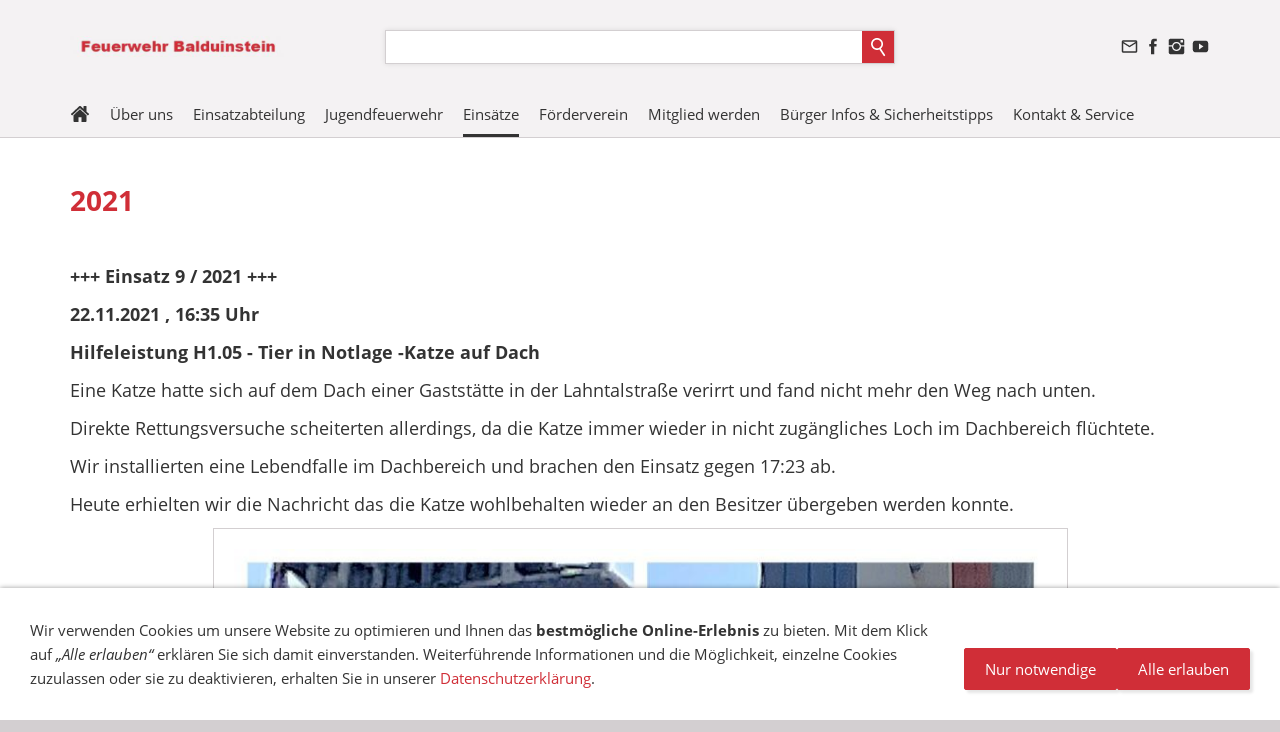

--- FILE ---
content_type: text/html; charset=utf-8
request_url: https://feuerwehr-balduinstein.de/content/einsaetze/einsaetze-nach-jahren-sortiert/2021/
body_size: 13934
content:
<!DOCTYPE html>

<html lang="de" class="sqr">
	<head>
		<meta charset="UTF-8">
		<title>Homepage der Freiwilligen Feuerwehr Balduinstein</title>
		<meta name="viewport" content="width=device-width, initial-scale=1.0">
		<link rel="canonical" href="https://www.feuerwehr-balduinstein.de/content/einsaetze/einsaetze-nach-jahren-sortiert/2021/">
		<link rel="icon" sizes="16x16" href="../../../../images/pictures/favicon.png?w=16&amp;h=16&amp;r=3&amp;s=8c6f694419973ea8816b62195d7bdfe8a28f9d87">
		<link rel="icon" sizes="32x32" href="../../../../images/pictures/favicon.png?w=32&amp;h=32&amp;r=3&amp;s=97e40afb77cd2e8b6cf88ae59049b6f96e75ada3">
		<link rel="icon" sizes="48x48" href="../../../../images/pictures/favicon.png?w=48&amp;h=48&amp;r=3&amp;s=4bd1222085cfaee8339eb57a9b59e49901519223">
		<link rel="icon" sizes="96x96" href="../../../../images/pictures/favicon.png?w=96&amp;h=96&amp;r=3&amp;s=66b8ddedf3a7412aba53095e8fa6430123da6cc3">
		<link rel="icon" sizes="144x144" href="../../../../images/pictures/favicon.png?w=144&amp;h=144&amp;r=3&amp;s=977dd4c4943f1f2281ad356dce7d1ba371346904">
		<link rel="icon" sizes="196x196" href="../../../../images/pictures/touchicon.png?w=192&amp;h=192&amp;r=3&amp;s=96949e1e18bde6ebf0e6943629f4d110980fab02">
		<link rel="apple-touch-icon" sizes="152x152" href="../../../../images/pictures/touchicon.png?w=152&amp;h=152&amp;r=3&amp;s=06094ba95bf3aef7beca29dbb171f3ab81ad0a18">
		<link rel="apple-touch-icon" sizes="167x167" href="../../../../images/pictures/touchicon.png?w=167&amp;h=167&amp;r=3&amp;s=123d24f8ee63d3c00e2f6825482f3d80bd60eee3">
		<link rel="apple-touch-icon" href="../../../../images/pictures/touchicon.png?w=180&amp;h=180&amp;r=3&amp;s=877ecebc2c3463d3499b942bd95472cca5febbef">
		<meta name="generator" content="SIQUANDO Pro (#8435-0365)">
		<meta name="description" content="Homepage der Freiwilligen Feuerwehr Balduinstein an der Lahn / VG Diez - Erfahren Sie mehr über unsere Arbeit, Technik, Einsätze, den Förderverein und die Geschichte der Balestaner Feuerwehr">
		<meta name="keywords" content="Balduinstein, Feuerwehr, MZF, Jugendfeuerwehr, TSF, Lahn, Lavamarineboot, Flader TS, Brandschutz, Schaumburg, Burg Balduinstein, Balduin von Trier, Förderverein, Verbandsgemeinde Diez, VG Diez, Restaurierung Flader, Siegerin, Flader Tragkraftspritze, Stromausfall, Katwarn, Rauchmelder, Brandschutzerziehung, Anbau Gerätehaus Eigenleistung, Mother Meera, Mutter Meera">
		<link rel="stylesheet" href="../../../../classes/plugins/ngpluginlightbox/css/">
		<link rel="stylesheet" href="../../../../classes/plugins/ngplugintypography/css/">
		<link rel="stylesheet" href="../../../../classes/plugins/ngplugincookiewarning/css/">
		<link rel="stylesheet" href="../../../../classes/plugins/ngpluginlayout/ngpluginlayoutpro/css/">
		<link rel="stylesheet" href="../../../../classes/plugins/ngpluginparagraph/ngpluginparagraphtext/css/sqrstyle.css">
		<link rel="stylesheet" href="../../../../classes/plugins/ngpluginborder/ngpluginborderstandard/css/">
		<link rel="stylesheet" href="../../../../classes/plugins/ngpluginparagraph/ngpluginparagraphpicturematrix/css/style.css">
		<script src="../../../../js/jquery.js"></script>
		<script src="../../../../classes/plugins/ngpluginlightbox/js/lightbox.js"></script>
		<script src="../../../../classes/plugins/ngplugincookiewarning/js/"></script>
		<script src="../../../../classes/plugins/ngpluginlayout/styles/pica/js/pica.js"></script>
		<script src="../../../../classes/plugins/ngpluginparagraph/ngpluginparagraphpicturematrix/js/picturematrix.js"></script>
		<style>
		<!--
ul.ngpicturematrixnav li a 
{
	background-color: #ffffff;
	border-color: #808080;
	color: #808080;
}

ul.ngpicturematrixnav li a.ngcurrent 
{
	background-color: #808080;
	color: #ffffff; 
}
ul.ngpicturematrixnav li a 
{
	background-color: #ffffff;
	border-color: #808080;
	color: #808080;
}

ul.ngpicturematrixnav li a.ngcurrent 
{
	background-color: #808080;
	color: #ffffff; 
}
ul.ngpicturematrixnav li a 
{
	background-color: #ffffff;
	border-color: #808080;
	color: #808080;
}

ul.ngpicturematrixnav li a.ngcurrent 
{
	background-color: #808080;
	color: #ffffff; 
}
ul.ngpicturematrixnav li a 
{
	background-color: #ffffff;
	border-color: #808080;
	color: #808080;
}

ul.ngpicturematrixnav li a.ngcurrent 
{
	background-color: #808080;
	color: #ffffff; 
}
		-->
		</style>
		

<script id="Cookiebot" src="https://consent.cookiebot.com/uc.js" data-cbid="f81d185d-1d11-4e50-b6de-0d34680db17e" data-blockingmode="auto" type="text/javascript"></script>	</head>
	<body>


<div class="sqrfixedcontainer">
    <div class="sqrtopcontainer">
        <div>
            <div class="sqrlogo">
                                    <a href="../../../../">
                        <img src="../../../../images/pictures/Unbenannt-2.jpg?w=480&amp;h=48&amp;s=dd3516c992682a1c5d1c5a98f9ff7f7489b6310c" alt="">
                    </a>
                            </div>
            <div class="sqrsearch">
                                    <form action="../../../../common/special/search.html">
                        <input aria-label="Suchen" type="text" name="criteria">
                        <input aria-label="Suchen" type="submit" value="">
                    </form>
                            </div>
            <div class="sqrcontact">
                <a title="Senden Sie uns eine E-Mail-Nachricht" href="mailto:info@feuerwehr-balduinstein.de"><svg width="24" height="24" viewBox="0 0 24.00 24.00"><path fill="currentColor" d="M 20.8,3.19991L 3.19999,3.19991C 1.98988,3.19991 1.01076,4.18981 1.01076,5.39991L 0.999988,18.5999C 0.999988,19.8095 1.98988,20.7999 3.19999,20.7999L 20.8,20.7999C 22.0096,20.7999 23,19.8095 23,18.5999L 23,5.39991C 23,4.18981 22.0096,3.19991 20.8,3.19991 Z M 20.8,18.5999L 3.19999,18.5999L 3.19999,7.59991L 12,13.0999L 20.8,7.59991L 20.8,18.5999 Z M 12,10.8999L 3.19999,5.39991L 20.8,5.39991L 12,10.8999 Z "/></svg></a>                <a title="Unsere Facebook-Seite besuchen" target="_blank" href="https://www.facebook.com/feuerwehr.balduinstein/"><svg width="24" height="24" viewBox="0 0 24.00 24.00"><path fill="currentColor" d="M 13.8333,8.33334L 13.8333,6.15052C 13.8333,5.16512 14.051,4.66667 15.5807,4.66667L 17.5,4.66667L 17.5,1L 14.2974,1C 10.3729,1 9.07813,2.79896 9.07813,5.88697L 9.07813,8.33334L 6.5,8.33334L 6.5,12L 9.07813,12L 9.07813,23L 13.8333,23L 13.8333,12L 17.0646,12L 17.5,8.33334L 13.8333,8.33334 Z "/></svg></a>                                                                                <a title="Unsere Fotos auf Instagram" target="_blank" href="https://instagram.com/feuerwehr_balduinstein/"><svg width="24" height="24" viewBox="0 0 24.00 24.00"><path fill="currentColor" d="M 11.9714,7.37845C 14.5026,7.37845 16.5547,9.43049 16.5547,11.9618C 16.5547,14.4931 14.5026,16.5451 11.9714,16.5451C 9.44006,16.5451 7.38802,14.4931 7.38802,11.9618C 7.38802,9.43049 9.44006,7.37845 11.9714,7.37845 Z M 7.49144,7.43882C 6.72245,8.20782 6.17309,9.13542 5.8739,10.1667L 1,10.1667L 1,3.69271C 1,2.17392 2.2885,1.00001 3.80729,1.00001L 20.3073,1.00001C 21.8261,1.00001 23,2.17392 23,3.69271L 23,10.1667L 18.1833,10.1667C 17.8842,9.13542 17.3348,8.21137 16.5659,7.4424C 15.3539,6.23044 13.7426,5.55228 12.0286,5.55228C 10.3147,5.55228 8.70338,6.22689 7.49144,7.43882 Z M 21.1667,5.76668L 21.1667,3.56666C 21.1667,3.16162 20.8383,2.83334 20.4333,2.83334L 18.2333,2.83334C 17.8283,2.83334 17.5,3.16167 17.5,3.56666L 17.5,5.76668C 17.5,6.17172 17.8284,6.5 18.2333,6.5L 20.4333,6.5C 20.8384,6.5 21.1667,6.17166 21.1667,5.76668 Z M 16.5659,16.5134C 17.7756,15.3037 18.4427,13.6615 18.4452,12L 23,12L 23,20.1927C 23,21.7115 21.8261,23 20.3073,23L 3.80729,23C 2.2885,23 1,21.7115 1,20.1927L 1,12L 5.61209,12C 5.61461,13.6615 6.28171,15.3073 7.49144,16.517C 8.70338,17.7289 10.3147,18.3856 12.0286,18.3856C 13.7426,18.3856 15.3539,17.7254 16.5659,16.5134 Z "/></svg></a>                <a title="Zu unserem YouTube Video-Kanal" target="_blank" href="https://www.youtube.com/user/ffbstein"><svg width="24" height="24" viewBox="0 0 24.00 24.00"><path fill="currentColor" d="M 22.8582,7.39283C 22.8582,5.45886 21.4356,3.9031 19.6779,3.9031C 17.2969,3.79136 14.8687,3.74838 12.389,3.74838C 12.26,3.74838 12.1311,3.74838 12.0022,3.74838C 11.8732,3.74838 11.7443,3.74838 11.6154,3.74838C 9.13988,3.74838 6.70737,3.79136 4.32645,3.9031C 2.57299,3.9031 1.15044,5.46746 1.15044,7.40143C 1.043,8.93142 0.995719,10.4614 1.00002,11.9914C 0.995719,13.5214 1.043,15.0514 1.14614,16.5856C 1.14614,18.5196 2.56869,20.0883 4.32214,20.0883C 6.82342,20.2043 9.38916,20.2559 11.9979,20.2516C 14.6109,20.2602 17.168,20.2086 19.6736,20.0883C 21.4314,20.0883 22.8539,18.5196 22.8539,16.5856C 22.957,15.0514 23.0043,13.5214 23,11.9871C 23.0086,10.4571 22.9613,8.92712 22.8582,7.39283 Z M 9.89628,16.2075L 9.89628,7.76244L 16.128,11.9828L 9.89628,16.2075 Z "/></svg></a>                            </div>
        </div>

        <nav class="sqrnav">

            <a href="#" class="sqrnavhide">Navigation ausblenden</a>
            <a href="#" class="sqrnavshow">Navigation einblenden</a>


            <ul>
                                <li class="sqrnavhome">
                    <a href="../../../../">
                        <span>Startseite</span>
                    </a>
                </li>
                                                    <li>
                        <a href="../../../ueber-uns/">
                            <span>Über uns</span>
                        </a>

                                                    <div>
                                <div>
                                    <ul>
                                        <li>
                                            <a href="../../../ueber-uns/">
                                                <span>Über uns</span>
                                            </a>
                                        </li>
                                                                                    <li>
                                                <a href="../../../ueber-uns/cool-genug-fuer-ein-heisses-hobby_/">
                                                    <span>Cool genug für ein heißes Hobby?</span>
                                                </a>

                                                                                            </li>
                                                                                    <li>
                                                <a href="../../../ueber-uns/dienstplan/">
                                                    <span>Dienstplan</span>
                                                </a>

                                                                                            </li>
                                                                                    <li>
                                                <a href="../../../ueber-uns/fahrzeuge/">
                                                    <span>Fahrzeuge</span>
                                                </a>

                                                                                                    <ul>
                                                        <li>
                                                            <a href="../../../ueber-uns/fahrzeuge/">
                                                                <span>Fahrzeuge</span>
                                                            </a>
                                                        </li>
                                                                                                                    <li>
                                                                <a href="../../../ueber-uns/fahrzeuge/tsf-w/">
                                                                    <span>TSF-W</span>
                                                                </a>
                                                            </li>
                                                                                                                    <li>
                                                                <a href="../../../ueber-uns/fahrzeuge/mzf/">
                                                                    <span>MZF</span>
                                                                </a>
                                                            </li>
                                                                                                                    <li>
                                                                <a href="../../../ueber-uns/fahrzeuge/rtb-1/">
                                                                    <span>RTB 1</span>
                                                                </a>
                                                            </li>
                                                                                                                    <li>
                                                                <a href="../../../ueber-uns/fahrzeuge/mzf_alt/">
                                                                    <span>ehemalige Fahrzeuge</span>
                                                                </a>
                                                            </li>
                                                                                                            </ul>
                                                                                            </li>
                                                                                    <li>
                                                <a href="../../../ueber-uns/geraetehaus/">
                                                    <span>Gerätehaus</span>
                                                </a>

                                                                                            </li>
                                                                                    <li>
                                                <a href="../../../ueber-uns/wache-sued/">
                                                    <span>Wache Süd</span>
                                                </a>

                                                                                            </li>
                                                                                    <li>
                                                <a href="../../../ueber-uns/aermelabzeichen/">
                                                    <span>Ärmelabzeichen</span>
                                                </a>

                                                                                            </li>
                                                                                    <li>
                                                <a href="../../../ueber-uns/geschichte/">
                                                    <span>Geschichte</span>
                                                </a>

                                                                                                    <ul>
                                                        <li>
                                                            <a href="../../../ueber-uns/geschichte/">
                                                                <span>Geschichte</span>
                                                            </a>
                                                        </li>
                                                                                                                    <li>
                                                                <a href="../../../ueber-uns/geschichte/vor-1959/">
                                                                    <span><svg     viewBox="0 0 64.00 64.00" enable-background="new 0 0 64.00 64.00" xml:space="preserve" class="sqpnavicon">
	<path fill="currentColor" d="M 35.7973,5.00006C 35.7973,5.00006 37.6712,11.7086 37.6712,17.1514C 37.6712,22.3681 34.2545,26.5956 29.0381,26.5956C 23.7969,26.5956 19.8486,22.3681 19.8486,17.1514L 19.924,16.2405C 14.8101,22.3161 11.7469,30.1902 11.7469,38.7469C 11.7469,49.9364 20.8104,58.9999 31.9999,58.9999C 43.1894,58.9999 52.2529,49.9364 52.2529,38.7469C 52.2529,25.1012 45.6964,12.9238 35.7973,5.00006 Z M 31.2657,51.405C 26.7599,51.405 23.1144,47.8598 23.1144,43.4542C 23.1144,39.355 25.7721,36.4675 30.2272,35.5576C 34.7095,34.6455 39.3426,32.4946 41.9236,29.0259C 42.9124,32.2918 43.417,35.7355 43.417,39.2537C 43.417,45.961 37.973,51.405 31.2657,51.405 Z "/>
</svg>vor 1959</span>
                                                                </a>
                                                            </li>
                                                                                                                    <li>
                                                                <a href="../../../ueber-uns/geschichte/1959---1975/">
                                                                    <span><svg     viewBox="0 0 64.00 64.00" enable-background="new 0 0 64.00 64.00" xml:space="preserve" class="sqpnavicon">
	<path fill="currentColor" d="M 35.7973,5.00006C 35.7973,5.00006 37.6712,11.7086 37.6712,17.1514C 37.6712,22.3681 34.2545,26.5956 29.0381,26.5956C 23.7969,26.5956 19.8486,22.3681 19.8486,17.1514L 19.924,16.2405C 14.8101,22.3161 11.7469,30.1902 11.7469,38.7469C 11.7469,49.9364 20.8104,58.9999 31.9999,58.9999C 43.1894,58.9999 52.2529,49.9364 52.2529,38.7469C 52.2529,25.1012 45.6964,12.9238 35.7973,5.00006 Z M 31.2657,51.405C 26.7599,51.405 23.1144,47.8598 23.1144,43.4542C 23.1144,39.355 25.7721,36.4675 30.2272,35.5576C 34.7095,34.6455 39.3426,32.4946 41.9236,29.0259C 42.9124,32.2918 43.417,35.7355 43.417,39.2537C 43.417,45.961 37.973,51.405 31.2657,51.405 Z "/>
</svg>1959 - 1975</span>
                                                                </a>
                                                            </li>
                                                                                                                    <li>
                                                                <a href="../../../ueber-uns/geschichte/1975---1984/">
                                                                    <span><svg     viewBox="0 0 64.00 64.00" enable-background="new 0 0 64.00 64.00" xml:space="preserve" class="sqpnavicon">
	<path fill="currentColor" d="M 35.7973,5.00006C 35.7973,5.00006 37.6712,11.7086 37.6712,17.1514C 37.6712,22.3681 34.2545,26.5956 29.0381,26.5956C 23.7969,26.5956 19.8486,22.3681 19.8486,17.1514L 19.924,16.2405C 14.8101,22.3161 11.7469,30.1902 11.7469,38.7469C 11.7469,49.9364 20.8104,58.9999 31.9999,58.9999C 43.1894,58.9999 52.2529,49.9364 52.2529,38.7469C 52.2529,25.1012 45.6964,12.9238 35.7973,5.00006 Z M 31.2657,51.405C 26.7599,51.405 23.1144,47.8598 23.1144,43.4542C 23.1144,39.355 25.7721,36.4675 30.2272,35.5576C 34.7095,34.6455 39.3426,32.4946 41.9236,29.0259C 42.9124,32.2918 43.417,35.7355 43.417,39.2537C 43.417,45.961 37.973,51.405 31.2657,51.405 Z "/>
</svg>1975 - 1984</span>
                                                                </a>
                                                            </li>
                                                                                                                    <li>
                                                                <a href="../../../ueber-uns/geschichte/1985---1991/">
                                                                    <span><svg     viewBox="0 0 64.00 64.00" enable-background="new 0 0 64.00 64.00" xml:space="preserve" class="sqpnavicon">
	<path fill="currentColor" d="M 35.7973,5.00006C 35.7973,5.00006 37.6712,11.7086 37.6712,17.1514C 37.6712,22.3681 34.2545,26.5956 29.0381,26.5956C 23.7969,26.5956 19.8486,22.3681 19.8486,17.1514L 19.924,16.2405C 14.8101,22.3161 11.7469,30.1902 11.7469,38.7469C 11.7469,49.9364 20.8104,58.9999 31.9999,58.9999C 43.1894,58.9999 52.2529,49.9364 52.2529,38.7469C 52.2529,25.1012 45.6964,12.9238 35.7973,5.00006 Z M 31.2657,51.405C 26.7599,51.405 23.1144,47.8598 23.1144,43.4542C 23.1144,39.355 25.7721,36.4675 30.2272,35.5576C 34.7095,34.6455 39.3426,32.4946 41.9236,29.0259C 42.9124,32.2918 43.417,35.7355 43.417,39.2537C 43.417,45.961 37.973,51.405 31.2657,51.405 Z "/>
</svg>1985 - 1991</span>
                                                                </a>
                                                            </li>
                                                                                                                    <li>
                                                                <a href="../../../ueber-uns/geschichte/1992---2009/">
                                                                    <span><svg     viewBox="0 0 64.00 64.00" enable-background="new 0 0 64.00 64.00" xml:space="preserve" class="sqpnavicon">
	<path fill="currentColor" d="M 35.7973,5.00006C 35.7973,5.00006 37.6712,11.7086 37.6712,17.1514C 37.6712,22.3681 34.2545,26.5956 29.0381,26.5956C 23.7969,26.5956 19.8486,22.3681 19.8486,17.1514L 19.924,16.2405C 14.8101,22.3161 11.7469,30.1902 11.7469,38.7469C 11.7469,49.9364 20.8104,58.9999 31.9999,58.9999C 43.1894,58.9999 52.2529,49.9364 52.2529,38.7469C 52.2529,25.1012 45.6964,12.9238 35.7973,5.00006 Z M 31.2657,51.405C 26.7599,51.405 23.1144,47.8598 23.1144,43.4542C 23.1144,39.355 25.7721,36.4675 30.2272,35.5576C 34.7095,34.6455 39.3426,32.4946 41.9236,29.0259C 42.9124,32.2918 43.417,35.7355 43.417,39.2537C 43.417,45.961 37.973,51.405 31.2657,51.405 Z "/>
</svg>1992 - 2009</span>
                                                                </a>
                                                            </li>
                                                                                                                    <li>
                                                                <a href="../../../ueber-uns/geschichte/2010---heute/">
                                                                    <span><svg     viewBox="0 0 64.00 64.00" enable-background="new 0 0 64.00 64.00" xml:space="preserve" class="sqpnavicon">
	<path fill="currentColor" d="M 35.7973,5.00006C 35.7973,5.00006 37.6712,11.7086 37.6712,17.1514C 37.6712,22.3681 34.2545,26.5956 29.0381,26.5956C 23.7969,26.5956 19.8486,22.3681 19.8486,17.1514L 19.924,16.2405C 14.8101,22.3161 11.7469,30.1902 11.7469,38.7469C 11.7469,49.9364 20.8104,58.9999 31.9999,58.9999C 43.1894,58.9999 52.2529,49.9364 52.2529,38.7469C 52.2529,25.1012 45.6964,12.9238 35.7973,5.00006 Z M 31.2657,51.405C 26.7599,51.405 23.1144,47.8598 23.1144,43.4542C 23.1144,39.355 25.7721,36.4675 30.2272,35.5576C 34.7095,34.6455 39.3426,32.4946 41.9236,29.0259C 42.9124,32.2918 43.417,35.7355 43.417,39.2537C 43.417,45.961 37.973,51.405 31.2657,51.405 Z "/>
</svg>2010 - heute</span>
                                                                </a>
                                                            </li>
                                                                                                            </ul>
                                                                                            </li>
                                                                                    <li>
                                                <a href="../../../ueber-uns/historische-loeschgeraete/">
                                                    <span>Historische Löschgeräte</span>
                                                </a>

                                                                                            </li>
                                                                                    <li>
                                                <a href="../../../ueber-uns/unsere-heimat/">
                                                    <span>Unsere Heimat</span>
                                                </a>

                                                                                            </li>
                                                                                    <li>
                                                <a href="../../../ueber-uns/50-jahrfeier-2009/">
                                                    <span>50 Jahrfeier 2009</span>
                                                </a>

                                                                                            </li>
                                                                                    <li>
                                                <a href="../../../ueber-uns/mitgliederwerbung-2021/">
                                                    <span>Mitgliederwerbung 2021</span>
                                                </a>

                                                                                            </li>
                                                                            </ul>
                                </div>
                            </div>
                                            </li>
                                    <li>
                        <a href="../../../einsatzabteilung/">
                            <span>Einsatzabteilung</span>
                        </a>

                                                    <div>
                                <div>
                                    <ul>
                                        <li>
                                            <a href="../../../einsatzabteilung/">
                                                <span>Einsatzabteilung</span>
                                            </a>
                                        </li>
                                                                                    <li>
                                                <a href="../../../einsatzabteilung/fuehrung/">
                                                    <span><svg     viewBox="0 0 64.00 64.00" enable-background="new 0 0 64.00 64.00" xml:space="preserve" class="sqpnavicon">
	<path fill="currentColor" d="M 35.7973,5.00006C 35.7973,5.00006 37.6712,11.7086 37.6712,17.1514C 37.6712,22.3681 34.2545,26.5956 29.0381,26.5956C 23.7969,26.5956 19.8486,22.3681 19.8486,17.1514L 19.924,16.2405C 14.8101,22.3161 11.7469,30.1902 11.7469,38.7469C 11.7469,49.9364 20.8104,58.9999 31.9999,58.9999C 43.1894,58.9999 52.2529,49.9364 52.2529,38.7469C 52.2529,25.1012 45.6964,12.9238 35.7973,5.00006 Z M 31.2657,51.405C 26.7599,51.405 23.1144,47.8598 23.1144,43.4542C 23.1144,39.355 25.7721,36.4675 30.2272,35.5576C 34.7095,34.6455 39.3426,32.4946 41.9236,29.0259C 42.9124,32.2918 43.417,35.7355 43.417,39.2537C 43.417,45.961 37.973,51.405 31.2657,51.405 Z "/>
</svg>Führung</span>
                                                </a>

                                                                                            </li>
                                                                                    <li>
                                                <a href="../../../einsatzabteilung/mannschaft/">
                                                    <span><svg     viewBox="0 0 64.00 64.00" enable-background="new 0 0 64.00 64.00" xml:space="preserve" class="sqpnavicon">
	<path fill="currentColor" d="M 35.7973,5.00006C 35.7973,5.00006 37.6712,11.7086 37.6712,17.1514C 37.6712,22.3681 34.2545,26.5956 29.0381,26.5956C 23.7969,26.5956 19.8486,22.3681 19.8486,17.1514L 19.924,16.2405C 14.8101,22.3161 11.7469,30.1902 11.7469,38.7469C 11.7469,49.9364 20.8104,58.9999 31.9999,58.9999C 43.1894,58.9999 52.2529,49.9364 52.2529,38.7469C 52.2529,25.1012 45.6964,12.9238 35.7973,5.00006 Z M 31.2657,51.405C 26.7599,51.405 23.1144,47.8598 23.1144,43.4542C 23.1144,39.355 25.7721,36.4675 30.2272,35.5576C 34.7095,34.6455 39.3426,32.4946 41.9236,29.0259C 42.9124,32.2918 43.417,35.7355 43.417,39.2537C 43.417,45.961 37.973,51.405 31.2657,51.405 Z "/>
</svg>Mannschaft</span>
                                                </a>

                                                                                            </li>
                                                                            </ul>
                                </div>
                            </div>
                                            </li>
                                    <li>
                        <a href="../../../jugendfeuerwehr/">
                            <span>Jugendfeuerwehr</span>
                        </a>

                                            </li>
                                    <li class="active">
                        <a href="../../">
                            <span>Einsätze</span>
                        </a>

                                                    <div>
                                <div>
                                    <ul>
                                        <li>
                                            <a href="../../">
                                                <span>Einsätze</span>
                                            </a>
                                        </li>
                                                                                    <li>
                                                <a href="../">
                                                    <span><svg     viewBox="0 0 64.00 64.00" enable-background="new 0 0 64.00 64.00" xml:space="preserve" class="sqpnavicon">
	<path fill="currentColor" d="M 35.7973,5.00006C 35.7973,5.00006 37.6712,11.7086 37.6712,17.1514C 37.6712,22.3681 34.2545,26.5956 29.0381,26.5956C 23.7969,26.5956 19.8486,22.3681 19.8486,17.1514L 19.924,16.2405C 14.8101,22.3161 11.7469,30.1902 11.7469,38.7469C 11.7469,49.9364 20.8104,58.9999 31.9999,58.9999C 43.1894,58.9999 52.2529,49.9364 52.2529,38.7469C 52.2529,25.1012 45.6964,12.9238 35.7973,5.00006 Z M 31.2657,51.405C 26.7599,51.405 23.1144,47.8598 23.1144,43.4542C 23.1144,39.355 25.7721,36.4675 30.2272,35.5576C 34.7095,34.6455 39.3426,32.4946 41.9236,29.0259C 42.9124,32.2918 43.417,35.7355 43.417,39.2537C 43.417,45.961 37.973,51.405 31.2657,51.405 Z "/>
</svg>Einsätze nach Jahren sortiert</span>
                                                </a>

                                                                                                    <ul>
                                                        <li>
                                                            <a href="../">
                                                                <span>Einsätze nach Jahren sortiert</span>
                                                            </a>
                                                        </li>
                                                                                                                    <li>
                                                                <a href="../2025/">
                                                                    <span><svg     viewBox="0 0 64.00 64.00" enable-background="new 0 0 64.00 64.00" xml:space="preserve" class="sqpnavicon">
	<path fill="currentColor" d="M 35.7973,5.00006C 35.7973,5.00006 37.6712,11.7086 37.6712,17.1514C 37.6712,22.3681 34.2545,26.5956 29.0381,26.5956C 23.7969,26.5956 19.8486,22.3681 19.8486,17.1514L 19.924,16.2405C 14.8101,22.3161 11.7469,30.1902 11.7469,38.7469C 11.7469,49.9364 20.8104,58.9999 31.9999,58.9999C 43.1894,58.9999 52.2529,49.9364 52.2529,38.7469C 52.2529,25.1012 45.6964,12.9238 35.7973,5.00006 Z M 31.2657,51.405C 26.7599,51.405 23.1144,47.8598 23.1144,43.4542C 23.1144,39.355 25.7721,36.4675 30.2272,35.5576C 34.7095,34.6455 39.3426,32.4946 41.9236,29.0259C 42.9124,32.2918 43.417,35.7355 43.417,39.2537C 43.417,45.961 37.973,51.405 31.2657,51.405 Z "/>
</svg>2025</span>
                                                                </a>
                                                            </li>
                                                                                                                    <li>
                                                                <a href="../2024/">
                                                                    <span><svg     viewBox="0 0 64.00 64.00" enable-background="new 0 0 64.00 64.00" xml:space="preserve" class="sqpnavicon">
	<path fill="currentColor" d="M 35.7973,5.00006C 35.7973,5.00006 37.6712,11.7086 37.6712,17.1514C 37.6712,22.3681 34.2545,26.5956 29.0381,26.5956C 23.7969,26.5956 19.8486,22.3681 19.8486,17.1514L 19.924,16.2405C 14.8101,22.3161 11.7469,30.1902 11.7469,38.7469C 11.7469,49.9364 20.8104,58.9999 31.9999,58.9999C 43.1894,58.9999 52.2529,49.9364 52.2529,38.7469C 52.2529,25.1012 45.6964,12.9238 35.7973,5.00006 Z M 31.2657,51.405C 26.7599,51.405 23.1144,47.8598 23.1144,43.4542C 23.1144,39.355 25.7721,36.4675 30.2272,35.5576C 34.7095,34.6455 39.3426,32.4946 41.9236,29.0259C 42.9124,32.2918 43.417,35.7355 43.417,39.2537C 43.417,45.961 37.973,51.405 31.2657,51.405 Z "/>
</svg>2024</span>
                                                                </a>
                                                            </li>
                                                                                                                    <li>
                                                                <a href="../2023/">
                                                                    <span><svg     viewBox="0 0 64.00 64.00" enable-background="new 0 0 64.00 64.00" xml:space="preserve" class="sqpnavicon">
	<path fill="currentColor" d="M 35.7973,5.00006C 35.7973,5.00006 37.6712,11.7086 37.6712,17.1514C 37.6712,22.3681 34.2545,26.5956 29.0381,26.5956C 23.7969,26.5956 19.8486,22.3681 19.8486,17.1514L 19.924,16.2405C 14.8101,22.3161 11.7469,30.1902 11.7469,38.7469C 11.7469,49.9364 20.8104,58.9999 31.9999,58.9999C 43.1894,58.9999 52.2529,49.9364 52.2529,38.7469C 52.2529,25.1012 45.6964,12.9238 35.7973,5.00006 Z M 31.2657,51.405C 26.7599,51.405 23.1144,47.8598 23.1144,43.4542C 23.1144,39.355 25.7721,36.4675 30.2272,35.5576C 34.7095,34.6455 39.3426,32.4946 41.9236,29.0259C 42.9124,32.2918 43.417,35.7355 43.417,39.2537C 43.417,45.961 37.973,51.405 31.2657,51.405 Z "/>
</svg>2023</span>
                                                                </a>
                                                            </li>
                                                                                                                    <li>
                                                                <a href="../2022/">
                                                                    <span><svg     viewBox="0 0 64.00 64.00" enable-background="new 0 0 64.00 64.00" xml:space="preserve" class="sqpnavicon">
	<path fill="currentColor" d="M 35.7973,5.00006C 35.7973,5.00006 37.6712,11.7086 37.6712,17.1514C 37.6712,22.3681 34.2545,26.5956 29.0381,26.5956C 23.7969,26.5956 19.8486,22.3681 19.8486,17.1514L 19.924,16.2405C 14.8101,22.3161 11.7469,30.1902 11.7469,38.7469C 11.7469,49.9364 20.8104,58.9999 31.9999,58.9999C 43.1894,58.9999 52.2529,49.9364 52.2529,38.7469C 52.2529,25.1012 45.6964,12.9238 35.7973,5.00006 Z M 31.2657,51.405C 26.7599,51.405 23.1144,47.8598 23.1144,43.4542C 23.1144,39.355 25.7721,36.4675 30.2272,35.5576C 34.7095,34.6455 39.3426,32.4946 41.9236,29.0259C 42.9124,32.2918 43.417,35.7355 43.417,39.2537C 43.417,45.961 37.973,51.405 31.2657,51.405 Z "/>
</svg>2022</span>
                                                                </a>
                                                            </li>
                                                                                                                    <li>
                                                                <a href="./">
                                                                    <span><svg     viewBox="0 0 64.00 64.00" enable-background="new 0 0 64.00 64.00" xml:space="preserve" class="sqpnavicon">
	<path fill="currentColor" d="M 35.7973,5.00006C 35.7973,5.00006 37.6712,11.7086 37.6712,17.1514C 37.6712,22.3681 34.2545,26.5956 29.0381,26.5956C 23.7969,26.5956 19.8486,22.3681 19.8486,17.1514L 19.924,16.2405C 14.8101,22.3161 11.7469,30.1902 11.7469,38.7469C 11.7469,49.9364 20.8104,58.9999 31.9999,58.9999C 43.1894,58.9999 52.2529,49.9364 52.2529,38.7469C 52.2529,25.1012 45.6964,12.9238 35.7973,5.00006 Z M 31.2657,51.405C 26.7599,51.405 23.1144,47.8598 23.1144,43.4542C 23.1144,39.355 25.7721,36.4675 30.2272,35.5576C 34.7095,34.6455 39.3426,32.4946 41.9236,29.0259C 42.9124,32.2918 43.417,35.7355 43.417,39.2537C 43.417,45.961 37.973,51.405 31.2657,51.405 Z "/>
</svg>2021</span>
                                                                </a>
                                                            </li>
                                                                                                                    <li>
                                                                <a href="../2020/">
                                                                    <span><svg     viewBox="0 0 64.00 64.00" enable-background="new 0 0 64.00 64.00" xml:space="preserve" class="sqpnavicon">
	<path fill="currentColor" d="M 35.7973,5.00006C 35.7973,5.00006 37.6712,11.7086 37.6712,17.1514C 37.6712,22.3681 34.2545,26.5956 29.0381,26.5956C 23.7969,26.5956 19.8486,22.3681 19.8486,17.1514L 19.924,16.2405C 14.8101,22.3161 11.7469,30.1902 11.7469,38.7469C 11.7469,49.9364 20.8104,58.9999 31.9999,58.9999C 43.1894,58.9999 52.2529,49.9364 52.2529,38.7469C 52.2529,25.1012 45.6964,12.9238 35.7973,5.00006 Z M 31.2657,51.405C 26.7599,51.405 23.1144,47.8598 23.1144,43.4542C 23.1144,39.355 25.7721,36.4675 30.2272,35.5576C 34.7095,34.6455 39.3426,32.4946 41.9236,29.0259C 42.9124,32.2918 43.417,35.7355 43.417,39.2537C 43.417,45.961 37.973,51.405 31.2657,51.405 Z "/>
</svg>2020</span>
                                                                </a>
                                                            </li>
                                                                                                                    <li>
                                                                <a href="../2019/">
                                                                    <span><svg     viewBox="0 0 64.00 64.00" enable-background="new 0 0 64.00 64.00" xml:space="preserve" class="sqpnavicon">
	<path fill="currentColor" d="M 35.7973,5.00006C 35.7973,5.00006 37.6712,11.7086 37.6712,17.1514C 37.6712,22.3681 34.2545,26.5956 29.0381,26.5956C 23.7969,26.5956 19.8486,22.3681 19.8486,17.1514L 19.924,16.2405C 14.8101,22.3161 11.7469,30.1902 11.7469,38.7469C 11.7469,49.9364 20.8104,58.9999 31.9999,58.9999C 43.1894,58.9999 52.2529,49.9364 52.2529,38.7469C 52.2529,25.1012 45.6964,12.9238 35.7973,5.00006 Z M 31.2657,51.405C 26.7599,51.405 23.1144,47.8598 23.1144,43.4542C 23.1144,39.355 25.7721,36.4675 30.2272,35.5576C 34.7095,34.6455 39.3426,32.4946 41.9236,29.0259C 42.9124,32.2918 43.417,35.7355 43.417,39.2537C 43.417,45.961 37.973,51.405 31.2657,51.405 Z "/>
</svg>2019</span>
                                                                </a>
                                                            </li>
                                                                                                                    <li>
                                                                <a href="../2018/">
                                                                    <span><svg     viewBox="0 0 64.00 64.00" enable-background="new 0 0 64.00 64.00" xml:space="preserve" class="sqpnavicon">
	<path fill="currentColor" d="M 35.7973,5.00006C 35.7973,5.00006 37.6712,11.7086 37.6712,17.1514C 37.6712,22.3681 34.2545,26.5956 29.0381,26.5956C 23.7969,26.5956 19.8486,22.3681 19.8486,17.1514L 19.924,16.2405C 14.8101,22.3161 11.7469,30.1902 11.7469,38.7469C 11.7469,49.9364 20.8104,58.9999 31.9999,58.9999C 43.1894,58.9999 52.2529,49.9364 52.2529,38.7469C 52.2529,25.1012 45.6964,12.9238 35.7973,5.00006 Z M 31.2657,51.405C 26.7599,51.405 23.1144,47.8598 23.1144,43.4542C 23.1144,39.355 25.7721,36.4675 30.2272,35.5576C 34.7095,34.6455 39.3426,32.4946 41.9236,29.0259C 42.9124,32.2918 43.417,35.7355 43.417,39.2537C 43.417,45.961 37.973,51.405 31.2657,51.405 Z "/>
</svg>2018</span>
                                                                </a>
                                                            </li>
                                                                                                                    <li>
                                                                <a href="../2017/">
                                                                    <span><svg     viewBox="0 0 64.00 64.00" enable-background="new 0 0 64.00 64.00" xml:space="preserve" class="sqpnavicon">
	<path fill="currentColor" d="M 35.7973,5.00006C 35.7973,5.00006 37.6712,11.7086 37.6712,17.1514C 37.6712,22.3681 34.2545,26.5956 29.0381,26.5956C 23.7969,26.5956 19.8486,22.3681 19.8486,17.1514L 19.924,16.2405C 14.8101,22.3161 11.7469,30.1902 11.7469,38.7469C 11.7469,49.9364 20.8104,58.9999 31.9999,58.9999C 43.1894,58.9999 52.2529,49.9364 52.2529,38.7469C 52.2529,25.1012 45.6964,12.9238 35.7973,5.00006 Z M 31.2657,51.405C 26.7599,51.405 23.1144,47.8598 23.1144,43.4542C 23.1144,39.355 25.7721,36.4675 30.2272,35.5576C 34.7095,34.6455 39.3426,32.4946 41.9236,29.0259C 42.9124,32.2918 43.417,35.7355 43.417,39.2537C 43.417,45.961 37.973,51.405 31.2657,51.405 Z "/>
</svg>2017</span>
                                                                </a>
                                                            </li>
                                                                                                                    <li>
                                                                <a href="../vor-2016/">
                                                                    <span><svg     viewBox="0 0 64.00 64.00" enable-background="new 0 0 64.00 64.00" xml:space="preserve" class="sqpnavicon">
	<path fill="currentColor" d="M 35.7973,5.00006C 35.7973,5.00006 37.6712,11.7086 37.6712,17.1514C 37.6712,22.3681 34.2545,26.5956 29.0381,26.5956C 23.7969,26.5956 19.8486,22.3681 19.8486,17.1514L 19.924,16.2405C 14.8101,22.3161 11.7469,30.1902 11.7469,38.7469C 11.7469,49.9364 20.8104,58.9999 31.9999,58.9999C 43.1894,58.9999 52.2529,49.9364 52.2529,38.7469C 52.2529,25.1012 45.6964,12.9238 35.7973,5.00006 Z M 31.2657,51.405C 26.7599,51.405 23.1144,47.8598 23.1144,43.4542C 23.1144,39.355 25.7721,36.4675 30.2272,35.5576C 34.7095,34.6455 39.3426,32.4946 41.9236,29.0259C 42.9124,32.2918 43.417,35.7355 43.417,39.2537C 43.417,45.961 37.973,51.405 31.2657,51.405 Z "/>
</svg>vor 2016</span>
                                                                </a>
                                                            </li>
                                                                                                            </ul>
                                                                                            </li>
                                                                                    <li>
                                                <a href="../../alarmierung/">
                                                    <span><svg     viewBox="0 0 64.00 64.00" enable-background="new 0 0 64.00 64.00" xml:space="preserve" class="sqpnavicon">
	<path fill="currentColor" d="M 35.7973,5.00006C 35.7973,5.00006 37.6712,11.7086 37.6712,17.1514C 37.6712,22.3681 34.2545,26.5956 29.0381,26.5956C 23.7969,26.5956 19.8486,22.3681 19.8486,17.1514L 19.924,16.2405C 14.8101,22.3161 11.7469,30.1902 11.7469,38.7469C 11.7469,49.9364 20.8104,58.9999 31.9999,58.9999C 43.1894,58.9999 52.2529,49.9364 52.2529,38.7469C 52.2529,25.1012 45.6964,12.9238 35.7973,5.00006 Z M 31.2657,51.405C 26.7599,51.405 23.1144,47.8598 23.1144,43.4542C 23.1144,39.355 25.7721,36.4675 30.2272,35.5576C 34.7095,34.6455 39.3426,32.4946 41.9236,29.0259C 42.9124,32.2918 43.417,35.7355 43.417,39.2537C 43.417,45.961 37.973,51.405 31.2657,51.405 Z "/>
</svg>Alarmierung</span>
                                                </a>

                                                                                            </li>
                                                                                    <li>
                                                <a href="../../einsatzarten/">
                                                    <span><svg     viewBox="0 0 64.00 64.00" enable-background="new 0 0 64.00 64.00" xml:space="preserve" class="sqpnavicon">
	<path fill="currentColor" d="M 35.7973,5.00006C 35.7973,5.00006 37.6712,11.7086 37.6712,17.1514C 37.6712,22.3681 34.2545,26.5956 29.0381,26.5956C 23.7969,26.5956 19.8486,22.3681 19.8486,17.1514L 19.924,16.2405C 14.8101,22.3161 11.7469,30.1902 11.7469,38.7469C 11.7469,49.9364 20.8104,58.9999 31.9999,58.9999C 43.1894,58.9999 52.2529,49.9364 52.2529,38.7469C 52.2529,25.1012 45.6964,12.9238 35.7973,5.00006 Z M 31.2657,51.405C 26.7599,51.405 23.1144,47.8598 23.1144,43.4542C 23.1144,39.355 25.7721,36.4675 30.2272,35.5576C 34.7095,34.6455 39.3426,32.4946 41.9236,29.0259C 42.9124,32.2918 43.417,35.7355 43.417,39.2537C 43.417,45.961 37.973,51.405 31.2657,51.405 Z "/>
</svg>Einsatzarten</span>
                                                </a>

                                                                                            </li>
                                                                                    <li>
                                                <a href="../../einsatzkosten/">
                                                    <span><svg     viewBox="0 0 64.00 64.00" enable-background="new 0 0 64.00 64.00" xml:space="preserve" class="sqpnavicon">
	<path fill="currentColor" d="M 35.7973,5.00006C 35.7973,5.00006 37.6712,11.7086 37.6712,17.1514C 37.6712,22.3681 34.2545,26.5956 29.0381,26.5956C 23.7969,26.5956 19.8486,22.3681 19.8486,17.1514L 19.924,16.2405C 14.8101,22.3161 11.7469,30.1902 11.7469,38.7469C 11.7469,49.9364 20.8104,58.9999 31.9999,58.9999C 43.1894,58.9999 52.2529,49.9364 52.2529,38.7469C 52.2529,25.1012 45.6964,12.9238 35.7973,5.00006 Z M 31.2657,51.405C 26.7599,51.405 23.1144,47.8598 23.1144,43.4542C 23.1144,39.355 25.7721,36.4675 30.2272,35.5576C 34.7095,34.6455 39.3426,32.4946 41.9236,29.0259C 42.9124,32.2918 43.417,35.7355 43.417,39.2537C 43.417,45.961 37.973,51.405 31.2657,51.405 Z "/>
</svg>Einsatzkosten</span>
                                                </a>

                                                                                            </li>
                                                                            </ul>
                                </div>
                            </div>
                                            </li>
                                    <li>
                        <a href="../../../foerderverein/">
                            <span>Förderverein</span>
                        </a>

                                                    <div>
                                <div>
                                    <ul>
                                        <li>
                                            <a href="../../../foerderverein/">
                                                <span>Förderverein</span>
                                            </a>
                                        </li>
                                                                                    <li>
                                                <a href="../../../foerderverein/feuerwehr---ein-verein_/">
                                                    <span><svg     width="64" height="64" viewBox="0 0 64.00 64.00" enable-background="new 0 0 64.00 64.00" xml:space="preserve" class="sqpnavicon">
	<path fill="currentColor" d="M 54.0909,14.8181L 54.0909,49.1817L 58.9999,49.1817L 58.9999,14.8181L 54.0909,14.8181 Z M 44.2727,49.1817L 49.1818,49.1817L 49.1818,14.8181L 44.2727,14.8181L 44.2727,49.1817 Z M 36.909,14.8181L 7.45449,14.8181C 6.10497,14.8181 4.99994,15.9231 4.99994,17.2726L 4.99994,46.7272C 4.99994,48.0767 6.10497,49.1817 7.45449,49.1817L 36.909,49.1817C 38.2586,49.1817 39.3636,48.0767 39.3636,46.7272L 39.3636,17.2726C 39.3636,15.9231 38.2586,14.8181 36.909,14.8181 Z M 22.1818,21.5681C 25.2259,21.5681 27.7045,24.0467 27.7045,27.0908C 27.7045,30.135 25.2259,32.6135 22.1818,32.6135C 19.1376,32.6135 16.659,30.135 16.659,27.0908C 16.659,24.0467 19.1376,21.5681 22.1818,21.5681 Z M 33.2272,44.2726L 11.1363,44.2726L 11.1363,42.4317C 11.1363,38.7499 18.4999,36.909 22.1818,36.909C 25.8636,36.909 33.2272,38.7499 33.2272,42.4317L 33.2272,44.2726 Z "/>
</svg>Feuerwehr - ein Verein?</span>
                                                </a>

                                                                                            </li>
                                                                                    <li>
                                                <a href="../../../foerderverein/vorstand/">
                                                    <span><svg     width="64" height="64" viewBox="0 0 64.00 64.00" enable-background="new 0 0 64.00 64.00" xml:space="preserve" class="sqpnavicon">
	<path fill="currentColor" d="M 44.15,32C 47.8758,32 50.8736,28.9758 50.8736,25.25C 50.8736,21.5243 47.8758,18.5 44.15,18.5C 40.4243,18.5 37.4,21.5243 37.4,25.25C 37.4,28.9758 40.4243,32 44.15,32 Z M 23.9,29.3C 28.3825,29.3 31.9736,25.6825 31.9736,21.2C 31.9736,16.7175 28.3825,13.1 23.9,13.1C 19.4175,13.1 15.8,16.7175 15.8,21.2C 15.8,25.6825 19.4175,29.3 23.9,29.3 Z M 44.15,37.4C 39.2087,37.4 29.3,39.8838 29.3,44.825L 29.3,50.9L 59,50.9L 59,44.825C 59,39.8838 49.0913,37.4 44.15,37.4 Z M 23.9,34.7C 17.6087,34.7 5.00004,37.8587 5.00004,44.15L 5.00004,50.9L 23.9,50.9L 23.9,44.825C 23.9,42.5311 24.7913,38.5075 30.2993,35.4569C 27.95,34.969 25.6825,34.7 23.9,34.7 Z "/>
</svg>Vorstand</span>
                                                </a>

                                                                                            </li>
                                                                                    <li>
                                                <a href="../../../foerderverein/satzung-des-foerdervereins/">
                                                    <span><svg     viewBox="0 0 64.00 64.00" enable-background="new 0 0 64.00 64.00" xml:space="preserve" class="sqpnavicon">
	<path fill="currentColor" d="M 46.9999,5.00022L 16.9999,5.00022C 13.6996,5.00022 11.0293,7.69992 11.0293,11.0002L 10.9999,59.0002L 31.9999,50.0002L 52.9999,59.0002L 52.9999,11.0002C 52.9999,7.69992 50.2987,5.00022 46.9999,5.00022 Z "/>
</svg>Satzung des Fördervereins</span>
                                                </a>

                                                                                            </li>
                                                                                    <li>
                                                <a href="../../../foerderverein/anbau-an-unser-geraetehaus/">
                                                    <span><svg     viewBox="0 0 64.00 64.00" enable-background="new 0 0 64.00 64.00" xml:space="preserve" class="sqpnavicon">
	<path fill="currentColor" d="M 35.7973,5.00006C 35.7973,5.00006 37.6712,11.7086 37.6712,17.1514C 37.6712,22.3681 34.2545,26.5956 29.0381,26.5956C 23.7969,26.5956 19.8486,22.3681 19.8486,17.1514L 19.924,16.2405C 14.8101,22.3161 11.7469,30.1902 11.7469,38.7469C 11.7469,49.9364 20.8104,58.9999 31.9999,58.9999C 43.1894,58.9999 52.2529,49.9364 52.2529,38.7469C 52.2529,25.1012 45.6964,12.9238 35.7973,5.00006 Z M 31.2657,51.405C 26.7599,51.405 23.1144,47.8598 23.1144,43.4542C 23.1144,39.355 25.7721,36.4675 30.2272,35.5576C 34.7095,34.6455 39.3426,32.4946 41.9236,29.0259C 42.9124,32.2918 43.417,35.7355 43.417,39.2537C 43.417,45.961 37.973,51.405 31.2657,51.405 Z "/>
</svg>Anbau an unser Gerätehaus</span>
                                                </a>

                                                                                            </li>
                                                                                    <li>
                                                <a href="../../../foerderverein/mitglied-werden/">
                                                    <span><svg     width="64" height="64" viewBox="0 0 64.00 64.00" enable-background="new 0 0 64.00 64.00" xml:space="preserve" class="sqpnavicon">
	<path fill="currentColor" d="M 5.00001,47.566L 5.00001,59.0002L 16.4342,59.0002L 50.159,25.2766L 38.7248,13.8424L 5.00001,47.566 Z M 59,16.4344C 60.188,15.2449 60.188,13.3242 59,12.1348L 51.8653,5.00018C 50.6774,3.8107 48.7538,3.8107 47.5658,5.00018L 41.9856,10.5803L 53.4199,22.0145L 59,16.4344 Z "/>
</svg>Mitglied werden</span>
                                                </a>

                                                                                            </li>
                                                                            </ul>
                                </div>
                            </div>
                                            </li>
                                    <li>
                        <a href="../../../mitglied-werden/">
                            <span>Mitglied werden</span>
                        </a>

                                            </li>
                                    <li>
                        <a href="../../../buerger-infos-_-sicherheitstipps/">
                            <span>Bürger Infos &amp; Sicherheitstipps</span>
                        </a>

                                                    <div>
                                <div>
                                    <ul>
                                        <li>
                                            <a href="../../../buerger-infos-_-sicherheitstipps/">
                                                <span>Bürger Infos &amp; Sicherheitstipps</span>
                                            </a>
                                        </li>
                                                                                    <li>
                                                <a href="../../../buerger-infos-_-sicherheitstipps/brandschutzerziehung/">
                                                    <span>Brandschutzerziehung</span>
                                                </a>

                                                                                            </li>
                                                                                    <li>
                                                <a href="../../../buerger-infos-_-sicherheitstipps/feuer---was-muss-ich-tun_/">
                                                    <span>Feuer - Was muss ich tun?</span>
                                                </a>

                                                                                            </li>
                                                                                    <li>
                                                <a href="../../../buerger-infos-_-sicherheitstipps/rauchmelder-retten-leben_/">
                                                    <span>Rauchmelder retten Leben!</span>
                                                </a>

                                                                                                    <ul>
                                                        <li>
                                                            <a href="../../../buerger-infos-_-sicherheitstipps/rauchmelder-retten-leben_/">
                                                                <span>Rauchmelder retten Leben!</span>
                                                            </a>
                                                        </li>
                                                                                                                    <li>
                                                                <a href="../../../buerger-infos-_-sicherheitstipps/rauchmelder-retten-leben_/warum-rauchmelder_/">
                                                                    <span>Warum Rauchmelder?</span>
                                                                </a>
                                                            </li>
                                                                                                                    <li>
                                                                <a href="../../../buerger-infos-_-sicherheitstipps/rauchmelder-retten-leben_/funktionsweise/">
                                                                    <span>Funktionsweise</span>
                                                                </a>
                                                            </li>
                                                                                                                    <li>
                                                                <a href="../../../buerger-infos-_-sicherheitstipps/rauchmelder-retten-leben_/montage/">
                                                                    <span>Montage</span>
                                                                </a>
                                                            </li>
                                                                                                                    <li>
                                                                <a href="../../../buerger-infos-_-sicherheitstipps/rauchmelder-retten-leben_/kauftipps/">
                                                                    <span>Kauftipps</span>
                                                                </a>
                                                            </li>
                                                                                                                    <li>
                                                                <a href="../../../buerger-infos-_-sicherheitstipps/rauchmelder-retten-leben_/wartung-von-rauchmeldern/">
                                                                    <span>Wartung von Rauchmeldern</span>
                                                                </a>
                                                            </li>
                                                                                                                    <li>
                                                                <a href="../../../buerger-infos-_-sicherheitstipps/rauchmelder-retten-leben_/rauchmelderpflicht-in-rheinland-pfalz/">
                                                                    <span>Rauchmelderpflicht in Rheinland-Pfalz</span>
                                                                </a>
                                                            </li>
                                                                                                            </ul>
                                                                                            </li>
                                                                                    <li>
                                                <a href="../../../buerger-infos-_-sicherheitstipps/wettergefahren/">
                                                    <span>Wettergefahren</span>
                                                </a>

                                                                                                    <ul>
                                                        <li>
                                                            <a href="../../../buerger-infos-_-sicherheitstipps/wettergefahren/">
                                                                <span>Wettergefahren</span>
                                                            </a>
                                                        </li>
                                                                                                                    <li>
                                                                <a href="../../../buerger-infos-_-sicherheitstipps/wettergefahren/unwetterwarnungen/">
                                                                    <span>Unwetterwarnungen</span>
                                                                </a>
                                                            </li>
                                                                                                                    <li>
                                                                <a href="../../../buerger-infos-_-sicherheitstipps/wettergefahren/hochwasser-merkblatt-der-vg-diez/">
                                                                    <span>Hochwasser</span>
                                                                </a>
                                                            </li>
                                                                                                                    <li>
                                                                <a href="../../../buerger-infos-_-sicherheitstipps/wettergefahren/hochwasser-pegelstaende/">
                                                                    <span>Hochwasser-Pegelstände</span>
                                                                </a>
                                                            </li>
                                                                                                            </ul>
                                                                                            </li>
                                                                                    <li>
                                                <a href="../../../buerger-infos-_-sicherheitstipps/stromausfall/">
                                                    <span>Stromausfall</span>
                                                </a>

                                                                                            </li>
                                                                                    <li>
                                                <a href="../../../buerger-infos-_-sicherheitstipps/vg-diez---merkblatt-1---vorsorge-in-krisensituationen/">
                                                    <span>Vorsorge Merkblätter der VG Diez</span>
                                                </a>

                                                                                            </li>
                                                                            </ul>
                                </div>
                            </div>
                                            </li>
                                    <li>
                        <a href="../../../kontakt/">
                            <span>Kontakt &amp; Service</span>
                        </a>

                                                    <div>
                                <div>
                                    <ul>
                                        <li>
                                            <a href="../../../kontakt/">
                                                <span>Kontakt &amp; Service</span>
                                            </a>
                                        </li>
                                                                                    <li>
                                                <a href="../../../kontakt/kontakt/">
                                                    <span><svg     width="64" height="64" viewBox="0 0 64.00 64.00" enable-background="new 0 0 64.00 64.00" xml:space="preserve" class="sqpnavicon">
	<path fill="currentColor" d="M 5.00001,47.566L 5.00001,59.0002L 16.4342,59.0002L 50.159,25.2766L 38.7248,13.8424L 5.00001,47.566 Z M 59,16.4344C 60.188,15.2449 60.188,13.3242 59,12.1348L 51.8653,5.00018C 50.6774,3.8107 48.7538,3.8107 47.5658,5.00018L 41.9856,10.5803L 53.4199,22.0145L 59,16.4344 Z "/>
</svg>Kontakt</span>
                                                </a>

                                                                                            </li>
                                                                                    <li>
                                                <a href="../../../kontakt/impressum/">
                                                    <span><svg     width="64" height="64" viewBox="0 0 64.00 64.00" enable-background="new 0 0 64.00 64.00" xml:space="preserve" class="sqpnavicon">
	<path fill="currentColor" d="M 29.2024,48.7967L 34.8024,48.7967L 34.8024,43.1966L 29.2024,43.1966L 29.2024,48.7967 Z M 32.0024,3.99654C 16.5464,3.99654 4.00233,16.5406 4.00233,31.9966C 4.00233,47.4513 16.5464,59.9967 32.0024,59.9967C 47.4571,59.9967 60.0025,47.4513 60.0025,31.9966C 60.0025,16.5406 47.4571,3.99654 32.0024,3.99654 Z M 32.0024,54.3967C 19.6539,54.3967 9.60235,44.3452 9.60235,31.9966C 9.60235,19.6481 19.6539,9.59655 32.0024,9.59655C 44.351,9.59655 54.4025,19.6481 54.4025,31.9966C 54.4025,44.3452 44.351,54.3967 32.0024,54.3967 Z M 32.0024,15.1966C 25.8144,15.1966 20.8024,20.2086 20.8024,26.3966L 26.4024,26.3966C 26.4024,23.3163 28.9221,20.7966 32.0024,20.7966C 35.0813,20.7966 37.6024,23.3163 37.6024,26.3966C 37.6024,31.9966 29.2024,31.2966 29.2024,40.3966L 34.8024,40.3966C 34.8024,34.0966 43.2024,33.3966 43.2024,26.3966C 43.2024,20.2086 38.1904,15.1966 32.0024,15.1966 Z "/>
</svg>Impressum</span>
                                                </a>

                                                                                            </li>
                                                                                    <li>
                                                <a href="../../../kontakt/datenschutzerklaerung/">
                                                    <span><svg     width="64" height="64" viewBox="0 0 64.00 64.00" enable-background="new 0 0 64.00 64.00" xml:space="preserve" class="sqpnavicon">
	<path fill="currentColor" d="M 29.2024,48.7967L 34.8024,48.7967L 34.8024,43.1966L 29.2024,43.1966L 29.2024,48.7967 Z M 32.0024,3.99654C 16.5464,3.99654 4.00233,16.5406 4.00233,31.9966C 4.00233,47.4513 16.5464,59.9967 32.0024,59.9967C 47.4571,59.9967 60.0025,47.4513 60.0025,31.9966C 60.0025,16.5406 47.4571,3.99654 32.0024,3.99654 Z M 32.0024,54.3967C 19.6539,54.3967 9.60235,44.3452 9.60235,31.9966C 9.60235,19.6481 19.6539,9.59655 32.0024,9.59655C 44.351,9.59655 54.4025,19.6481 54.4025,31.9966C 54.4025,44.3452 44.351,54.3967 32.0024,54.3967 Z M 32.0024,15.1966C 25.8144,15.1966 20.8024,20.2086 20.8024,26.3966L 26.4024,26.3966C 26.4024,23.3163 28.9221,20.7966 32.0024,20.7966C 35.0813,20.7966 37.6024,23.3163 37.6024,26.3966C 37.6024,31.9966 29.2024,31.2966 29.2024,40.3966L 34.8024,40.3966C 34.8024,34.0966 43.2024,33.3966 43.2024,26.3966C 43.2024,20.2086 38.1904,15.1966 32.0024,15.1966 Z "/>
</svg>Datenschutzerklärung</span>
                                                </a>

                                                                                            </li>
                                                                                    <li>
                                                <a href="../../../kontakt/cookie-behandlung/">
                                                    <span><svg     viewBox="0 0 64.00 64.00" enable-background="new 0 0 64.00 64.00" xml:space="preserve" class="sqpnavicon">
	<path fill="currentColor" d="M 53,5L 11,5C 7.67032,5 5,7.69971 5,11L 5,53C 5,56.2988 7.67032,59 11,59L 53,59C 56.3282,59 59,56.2988 59,53L 59,11C 59,7.69971 56.3282,5 53,5 Z M 26,47L 11,32L 15.2306,27.7694L 26,38.5097L 48.7694,15.7403L 53,20L 26,47 Z "/>
</svg>Cookie Behandlung</span>
                                                </a>

                                                                                            </li>
                                                                                    <li>
                                                <a href="../../../kontakt/sitemap/">
                                                    <span><svg     width="64" height="64" viewBox="0 0 64.00 64.00" enable-background="new 0 0 64.00 64.00" xml:space="preserve" class="sqpnavicon">
	<path fill="currentColor" d="M 5.00008,23L 47.0001,23L 47.0001,17L 5.00008,17L 5.00008,23 Z M 5.00008,35L 47.0001,35L 47.0001,29L 5.00008,29L 5.00008,35 Z M 5.00008,47L 47.0001,47L 47.0001,41L 5.00008,41L 5.00008,47 Z M 53.0001,47L 59.0001,47L 59.0001,41L 53.0001,41L 53.0001,47 Z M 53.0001,17L 53.0001,23L 59.0001,23L 59.0001,17L 53.0001,17 Z M 53.0001,35L 59.0001,35L 59.0001,29L 53.0001,29L 53.0001,35 Z "/>
</svg>Sitemap</span>
                                                </a>

                                                                                            </li>
                                                                            </ul>
                                </div>
                            </div>
                                            </li>
                            </ul>

        </nav>
    </div>
</div>
<div class="sqroutercontainer">

    
            <div class="sqrallwaysboxed" >
            <h1>2021</h1>
                    </div>
    


    
    <div id="main">
                    

                            <div class="" id="content">
                    



<div class="sqrallwaysboxed " >


<a class="ngpar" id="ngparw7e5b17131d0709d2928827030104464"></a>
	<div class="paragraph" style="">



<p style="font-family:Calibri,Candara,'Segoe','Segoe UI',Optima,Arial,sans-serif"><span style="font-weight:bold;font-family:'Open Sans',Verdana,Helvetica,sans-serif;font-size:18px">+++ Einsatz 9 / 2021 +++</span></p><p style="font-family:Calibri,Candara,'Segoe','Segoe UI',Optima,Arial,sans-serif"><span style="font-weight:bold;font-family:'Open Sans',Verdana,Helvetica,sans-serif;font-size:18px">22.11.2021 , 16:35 Uhr</span></p><p style="font-family:Calibri,Candara,'Segoe','Segoe UI',Optima,Arial,sans-serif"><span style="font-weight:bold;font-family:'Open Sans',Verdana,Helvetica,sans-serif;font-size:18px">Hilfeleistung H1.05 - Tier in Notlage -Katze auf Dach</span></p><p style="font-family:Calibri,Candara,'Segoe','Segoe UI',Optima,Arial,sans-serif"><span style="font-family:'Open Sans',Verdana,Helvetica,sans-serif;font-size:18px">Eine Katze hatte sich auf dem Dach einer Gaststätte in der Lahntalstraße verirrt und fand nicht mehr den Weg nach unten.</span></p><p style="font-family:Calibri,Candara,'Segoe','Segoe UI',Optima,Arial,sans-serif"><span style="font-family:'Open Sans',Verdana,Helvetica,sans-serif;font-size:18px">Direkte Rettungsversuche scheiterten allerdings, da die Katze immer wieder in nicht zugängliches Loch im Dachbereich flüchtete.</span></p><p style="font-family:Calibri,Candara,'Segoe','Segoe UI',Optima,Arial,sans-serif"><span style="font-family:'Open Sans',Verdana,Helvetica,sans-serif;font-size:18px">Wir installierten eine Lebendfalle im Dachbereich und brachen den Einsatz gegen 17:23 ab.</span></p><p style="font-family:Calibri,Candara,'Segoe','Segoe UI',Optima,Arial,sans-serif"><span style="font-family:'Open Sans',Verdana,Helvetica,sans-serif;font-size:18px">Heute erhielten wir die Nachricht das die Katze wohlbehalten wieder an den Besitzer übergeben werden konnte.</span></p>


<div class="clearfix"></div>
</div>


</div>











<div class="sqrallwaysboxed " >


<a class="ngpar" id="ngparw7e5b17131d152ed6d28827030104464"></a>
	<div class="paragraph" style="width:75%;margin-left:auto;margin-right:auto;"><div class="paragraphborder_default">
	<div style="position: relative">


<a title="" href="../../../../images/pictures/w7e4202142b0d001309e05b0f76fd911/w7e560e0e2e100036fce4299df09487e/260318135_4638179099569097_1977435793318435057_n.jpg" class="gallery">

<img alt=""  src="../../../../images/pictures/w7e4202142b0d001309e05b0f76fd911/w7e560e0e2e100036fce4299df09487e/260318135_4638179099569097_1977435793318435057_n.jpg?w=858&amp;h=858&amp;s=fa40a99be7a2f23303a5469e46a9319d555a4deb" class="picture"   width="858" height="858" style="width:100%;height:auto;" >

</a>

<div class="sqrmobileboxed">



</div>


</div>
</div></div>


</div>











<div class="sqrallwaysboxed " >


<a class="ngpar" id="ngparw7e5b17131c34df29b28827030104464"></a>
	<div class="paragraph" style=""><p style="text-align:center">
<img alt="Feuerwehr Balduinstein" height="50" width="240" style="max-width: 100%; height: auto;border:0;display:inline-block" src="../../../../store/7e/5b/17/13/w7e5b17131c34df29b28827030104464/5edd10b8.png">
</p></div>


</div>











<div class="sqrallwaysboxed " >


<a class="ngpar" id="ngparw7e59070934118e88028827030104464"></a>
	<div class="paragraph" style="">



<p style="font-family:Calibri,Candara,'Segoe','Segoe UI',Optima,Arial,sans-serif"><span style="font-weight:bold;font-family:'Open Sans',Verdana,Helvetica,sans-serif;font-size:18px">+++ Einsatz 8 / 2021 +++ </span></p><p style="font-family:Calibri,Candara,'Segoe','Segoe UI',Optima,Arial,sans-serif"><span style="font-weight:bold;font-family:'Open Sans',Verdana,Helvetica,sans-serif;font-size:18px">02.09.2021, 17:04 Uhr </span></p><p style="font-family:Calibri,Candara,'Segoe','Segoe UI',Optima,Arial,sans-serif"><span style="font-weight:bold;font-family:'Open Sans',Verdana,Helvetica,sans-serif;font-size:18px">Hilfeleistung H1.05 - Tier in Notlage - Durch Angelhaken verletzter Schwan </span></p><p style="font-family:Calibri,Candara,'Segoe','Segoe UI',Optima,Arial,sans-serif"><span style="font-family:'Open Sans',Verdana,Helvetica,sans-serif;font-size:18px">Zu einem verletzten Schwan wurde die Balduinsteiner Feuerwehr heute gerufen.</span></p><p style="font-family:Calibri,Candara,'Segoe','Segoe UI',Optima,Arial,sans-serif"><span style="font-family:'Open Sans',Verdana,Helvetica,sans-serif;font-size:18px">Glücklicherweise bestätige sich die Verletzung nicht. Alle "Balduinsteiner Schwäne" sind wohl auf und es war kein Einsatz erforderlich.</span></p>


<div class="clearfix"></div>
</div>


</div>











<div class="sqrallwaysboxed " >


<a class="ngpar" id="ngparw7e5907093620d1c9c28827030104464"></a>
	<div class="paragraph" style=""><ul data-maxitems="0" class="ngpicturematrix ngpicturematrix3cols">
<li ><a href="../../../../images/pictures/w7e4202142b0d001309e05b0f76fd911/w7e560e0e2e100036fce4299df09487e/2021_Einsatz-verletzter_Schwan_06092021_10.jpg" title="" data-nggroup="w7e5907093620d1c9c28827030104464" class="gallery"><img alt="" src="../../../../images/pictures/w7e4202142b0d001309e05b0f76fd911/w7e560e0e2e100036fce4299df09487e/2021_Einsatz-verletzter_Schwan_06092021_10.jpg?w=768&amp;h=768&amp;r=3&amp;s=cab0d14f7a3325e2859590c5827820db7c347e8f"  width="768" height="768" style="" ></a></li>
<li ><a href="../../../../images/pictures/w7e4202142b0d001309e05b0f76fd911/w7e560e0e2e100036fce4299df09487e/2021_Einsatz-verletzter_Schwan_06092021_03.jpg" title="" data-nggroup="w7e5907093620d1c9c28827030104464" class="gallery"><img alt="" src="../../../../images/pictures/w7e4202142b0d001309e05b0f76fd911/w7e560e0e2e100036fce4299df09487e/2021_Einsatz-verletzter_Schwan_06092021_03.jpg?w=768&amp;h=768&amp;r=3&amp;s=b1ad52b079847702e6ef03973ea30e86e2283ee5"  width="768" height="768" style="" ></a></li>
<li ><a href="../../../../images/pictures/w7e4202142b0d001309e05b0f76fd911/w7e560e0e2e100036fce4299df09487e/2021_Einsatz-verletzter_Schwan_06092021_06.jpg" title="" data-nggroup="w7e5907093620d1c9c28827030104464" class="gallery"><img alt="" src="../../../../images/pictures/w7e4202142b0d001309e05b0f76fd911/w7e560e0e2e100036fce4299df09487e/2021_Einsatz-verletzter_Schwan_06092021_06.jpg?w=768&amp;h=768&amp;r=3&amp;s=4228708dac1985462a05b6b810ff535ca9e9b206"  width="768" height="768" style="" ></a></li>

</ul>


<div class="clearfix"></div></div>


</div>











<div class="sqrallwaysboxed " >


<a class="ngpar" id="ngparw7e590709333018b3c28827030104464"></a>
	<div class="paragraph" style=""><p style="text-align:center">
<img alt="Feuerwehr Balduinstein" height="50" width="240" style="max-width: 100%; height: auto;border:0;display:inline-block" src="../../../../store/7e/59/07/09/w7e590709333018b3c28827030104464/5edd10b8.png">
</p></div>


</div>











<div class="sqrallwaysboxed " >


<a class="ngpar" id="ngparw7e59070928134cb5e28827030104464"></a>
	<div class="paragraph" style="">



<p><span style="font-weight:bold;font-size:18px">+++ Einsatz 7 / 2021 +++ </span></p><p><span style="font-weight:bold;font-size:18px">15.08.2021, 20:10 Uhr </span></p><p><span style="font-weight:bold;font-size:18px">Hilfeleistung G1 - unbekannte Flüssigkeit in der Lahn</span></p><p style="font-family:Calibri,Candara,'Segoe','Segoe UI',Optima,Arial,sans-serif"><span style="font-family:'Open Sans',Verdana,Helvetica,sans-serif;font-size:18px">Wir wurden telefonisch von der Wasserschutzpolizei Koblenz informiert, dass jemand im Balduinsteiner Hafen eine unbekannte Flüssigkeit in die Lahn entsorgt hätte. </span></p><p style="font-family:Calibri,Candara,'Segoe','Segoe UI',Optima,Arial,sans-serif"><span style="font-family:'Open Sans',Verdana,Helvetica,sans-serif;font-size:18px">Wir haben uns vor Ort ein Bild der Lage gemacht und nach Rücksprache mit dem Verursacher gehandelt. Es handelte sich um geringe Mengen Oxalsäure, womit Kalkränder an Boot entfernt wurden. </span></p><p style="font-family:Calibri,Candara,'Segoe','Segoe UI',Optima,Arial,sans-serif"><span style="font-family:'Open Sans',Verdana,Helvetica,sans-serif;font-size:18px">Es waren noch geringe Mengen im Wasser sichtbar (weißer Schleier). Nach Rücksprache mit der Wasserschutzpolizei war kein Einsatz unsererseites erforderlich.</span></p>


<div class="clearfix"></div>
</div>


</div>











<div class="sqrmobilefullwidth " >


<a class="ngpar" id="ngparw7e5907093033b881e28827030104464"></a>
	<div class="paragraph" style=""><div class="paragraphborder_default">
	<div style="position: relative">


<a title="" href="../../../../images/pictures/w7e4202142b0d001309e05b0f76fd911/w7e560e0e2e100036fce4299df09487e/IMG-20210816-WA0000%20-%20Kopie.jpg" class="gallery">

<img alt=""  src="../../../../images/pictures/w7e4202142b0d001309e05b0f76fd911/w7e560e0e2e100036fce4299df09487e/IMG-20210816-WA0000%20-%20Kopie.jpg?w=1158&amp;h=869&amp;s=d4ad27891d9224c1590de05c3d367a9928bd8dba" class="picture"   width="1158" height="869" style="width:100%;height:auto;" >

</a>

<div class="sqrmobileboxed">



</div>


</div>
</div></div>


</div>











<div class="sqrallwaysboxed " >


<a class="ngpar" id="ngparw7e5907092807cee9528827030104464"></a>
	<div class="paragraph" style=""><p style="text-align:center">
<img alt="Feuerwehr Balduinstein" height="50" width="240" style="max-width: 100%; height: auto;border:0;display:inline-block" src="../../../../store/7e/59/07/09/w7e5907092807cee9528827030104464/5edd10b8.png">
</p></div>


</div>











<div class="sqrallwaysboxed " >


<a class="ngpar" id="ngparw7e58130a0436257c428827030104464"></a>
	<div class="paragraph" style="">



<p><span style="font-weight:bold;font-size:18px">+++ Einsatz 6 / 2021 +++ </span></p><p><span style="font-weight:bold;font-size:18px">15.08.2021, 15:14 Uhr </span></p><p><span style="font-weight:bold;font-size:18px">Brand B2.02 - Flächenbrand groß Limburg- Blumenrod / Holzheim </span></p><p><span style="font-size:18px">Der gesamte Ausrückebereich wurde zu einem großen Flächenbrand an die Landesgrenze zu Hessen alarmiert. Dort brannte eine Rundballenpresse und dadurch auch eine größere Fläche Stoppelfeld mit darauf befindlichen Strohballen. </span></p><p><span style="font-size:18px">Wir unterstützten bei den Löscharbeiten. </span></p><p><span style="font-size:18px">Weitere alarmierte Kräfte/Organisationen:</span></p><p><span style="font-size:18px">- FEZ VG Diez</span><br><span style="font-size:18px">- Leitstelle Limburg-Weilburg</span><br><span style="font-size:18px">- FF Diez - Freiendiez </span></p><p><span style="font-size:18px">Ausrückebereich 2:  </span></p><p><span style="font-size:18px">- Feuerwehr Holzheim </span><br><span style="font-size:18px">- Feuerwehr Birlenbach-Fachingen </span><br><span style="font-size:18px">- Feuerwehr Balduinstein</span><br><span style="font-size:18px">- Freiwillige Feuerwehr Wasenbach </span><br><span style="font-size:18px">- Feuerwehr Cramberg</span><br><span style="font-size:18px">- Feuerwehr Steinsberg</span></p><p><span style="font-size:18px">Zusätzlich: </span></p><p><span style="font-size:18px">- Feuerwehr Singhofen der VG Bad Ems - Nassau </span><br><span style="font-size:18px">- Freiwillige Feuerwehr Limburg a. d. Lahn</span><br><span style="font-size:18px">- Freiwillige Feuerwehr Elz </span><br><span style="font-size:18px">- DRK Ortsverein Diez und Umgebung e.V </span><br><span style="font-size:18px">- DRK Ortsverein Katzenelnbogen e.V</span><br><span style="font-size:18px">- stv. KFI Rhein-Lahn-Kreis</span><br><span style="font-size:18px">- Polizei Diez</span></p><p><span style="font-size:18px">Bildquelle: Feuerwehr Birlenbach-Fachingen</span></p>


<div class="clearfix"></div>
</div>


</div>











<div class="sqrallwaysboxed " >


<a class="ngpar" id="ngparw7e58130a082d3042528827030104464"></a>
	<div class="paragraph" style=""><ul data-maxitems="0" class="ngpicturematrix ngpicturematrix3cols">
<li ><a href="../../../../images/pictures/w7e4202142b0d001309e05b0f76fd911/w7e560e0e2e100036fce4299df09487e/2021_Fl%C3%A4chenbrand-Holzheim_19082021_01.jpg" title="" data-nggroup="w7e58130a082d3042528827030104464" class="gallery"><img alt="" src="../../../../images/pictures/w7e4202142b0d001309e05b0f76fd911/w7e560e0e2e100036fce4299df09487e/2021_Fl%C3%A4chenbrand-Holzheim_19082021_01.jpg?w=768&amp;h=768&amp;r=3&amp;s=fc525238e20a08c0b53c459f10719f81bc1849fd"  width="768" height="768" style="" ></a></li>
<li ><a href="../../../../images/pictures/w7e4202142b0d001309e05b0f76fd911/w7e560e0e2e100036fce4299df09487e/2021_Fl%C3%A4chenbrand-Holzheim_19082021_02.jpg" title="" data-nggroup="w7e58130a082d3042528827030104464" class="gallery"><img alt="" src="../../../../images/pictures/w7e4202142b0d001309e05b0f76fd911/w7e560e0e2e100036fce4299df09487e/2021_Fl%C3%A4chenbrand-Holzheim_19082021_02.jpg?w=768&amp;h=768&amp;r=3&amp;s=3da25435d8a1f020d3e6b56db986dd694d4bd7a0"  width="768" height="768" style="" ></a></li>

</ul>


<div class="clearfix"></div></div>


</div>











<div class="sqrallwaysboxed " >


<a class="ngpar" id="ngparw7e58130a041e99d8828827030104464"></a>
	<div class="paragraph" style=""><p style="text-align:center">
<img alt="Feuerwehr Balduinstein" height="50" width="240" style="max-width: 100%; height: auto;border:0;display:inline-block" src="../../../../store/7e/58/13/0a/w7e58130a041e99d8828827030104464/5edd10b8.png">
</p></div>


</div>











<div class="sqrallwaysboxed " >


<a class="ngpar" id="ngparw7e58130a0222caa3b28827030104464"></a>
	<div class="paragraph" style="">



<p><span style="font-weight:bold;font-size:18px">+++ Einsatz 5 / 2021 +++</span></p><p><span style="font-weight:bold;font-size:18px">10.08.2021/ 10:56 Uhr</span></p><p><span style="font-weight:bold;font-size:18px">Sonderfall - Ausfall des Notruf (S 1.01)</span></p><p><span style="font-weight:bold;font-size:18px">Feuerwehr-Gerätehäuser in der VG Diez besetzt</span></p><p><span style="font-size:18px">Nach einem Ausfall der Notrufleitung in der Rettungsleitstelle Montabaur wurden alle Gerätehäuser der Feuerwehren in der VG Diez besetzt. Bei einem Notfall steht Ihnen so ein Ansprechpartner zur Verfügung.</span></p><p><span style="font-size:18px">Auszug aus der Katwarn App:</span></p><p><span style="font-size:18px">Integrierte Leitstelle Montabaur meldet: Ausfall Notrufleitung 112 vom 10.08.2021 10:44. Informieren Sie sich in den Medien, zum Beispiel im Lokalradio. Wenden Sie sich an Ihre örtliche Feuerwehr. Ersatzweise rufen Sie die 110 an.</span></p>


<div class="clearfix"></div>
</div>


</div>











<div class="sqrallwaysboxed " >


<a class="ngpar" id="ngparw7e58130a020df2d6c28827030104464"></a>
	<div class="paragraph" style=""><p style="text-align:center">
<img alt="Feuerwehr Balduinstein" height="50" width="240" style="max-width: 100%; height: auto;border:0;display:inline-block" src="../../../../store/7e/58/13/0a/w7e58130a020df2d6c28827030104464/5edd10b8.png">
</p></div>


</div>











<div class="sqrallwaysboxed " >


<a class="ngpar" id="ngparw7e57090b261286dbe28827030104464"></a>
	<div class="paragraph" style="">



<p><span style="font-weight:bold;font-size:18px">+++ Einsatz 4 / 2021 +++</span></p><p><span style="font-weight:bold;font-size:18px">09.07.2021 - 10:36 Uhr</span></p><p><span style="font-weight:bold;font-size:18px">Hilfeleistung H1.08 - Unterstützung Rettungsdienst Tragehilfe</span></p><p><span style="font-size:18px">Die Balduinsteiner Feuerwehr wurde gegen 10:36 Uhr zur Unterstützung des Rettungsdienstes angefordert.</span></p><p><span style="font-size:18px">Ein Bauarbeiter war auf unwegsamen Gelände gestürzt und hatte sich verletzt. Wir unterstützten den Rettungsdienst beim Transport zum RTW. </span></p><p><span style="font-size:18px">Wir wünschen dem Verunglückten gute Besserung!</span></p><p><span style="font-size:18px">Gemäß Alarm- und Ausrückeordnung wurde die Feuerwehr Cramberg ebenfalls alarmiert, wurde aber nicht eingesetzt.</span></p>


<div class="clearfix"></div>
</div>


</div>











<div class="sqrallwaysboxed " >


<a class="ngpar" id="ngparw7e57090b261e4749a28827030104464"></a>
	<div class="paragraph" style="width:50%;margin-left:auto;margin-right:auto;"><div class="paragraphborder_default">
	<div style="position: relative">


<a title="" href="../../../../images/pictures/w7e4202142b0d001309e05b0f76fd911/w7e560e0e2e100036fce4299df09487e/2021_einsatz_h1_tragehilfe_rettungsdienst_09072021.jpg" class="gallery">

<img alt=""  src="../../../../images/pictures/w7e4202142b0d001309e05b0f76fd911/w7e560e0e2e100036fce4299df09487e/2021_einsatz_h1_tragehilfe_rettungsdienst_09072021.jpg?w=558&amp;h=744&amp;s=acc93c93d2d94309666b83bea825fb535124aea3" class="picture"   width="558" height="744" style="width:100%;height:auto;" >

</a>

<div class="sqrmobileboxed">



</div>


</div>
</div></div>


</div>











<div class="sqrallwaysboxed " >


<a class="ngpar" id="ngparw7e57090b26049638928827030104464"></a>
	<div class="paragraph" style=""><p style="text-align:center">
<img alt="Feuerwehr Balduinstein" height="50" width="240" style="max-width: 100%; height: auto;border:0;display:inline-block" src="../../../../store/7e/57/09/0b/w7e57090b26049638928827030104464/5edd10b8.png">
</p></div>


</div>











<div class="sqrallwaysboxed " >


<a class="ngpar" id="ngparw7e561514152d7944b28827030104464"></a>
	<div class="paragraph" style="">



<p><span style="font-weight:bold;font-size:18px">+++ Einsatz 3 / 2021 +++</span></p><p><span style="font-weight:bold;font-size:18px">03.06.2021 - 19:30 Uhr</span></p><p><span style="font-weight:bold;font-size:18px">Hilfeleistung </span><span style="font-weight:bold;font-size:18px">H1.08 - Tragehilfe Rettungsdienst</span></p><p style="font-family:Arial,'Helvetica',sans-serif;font-size:12px"><span style="font-family:'Open Sans',Verdana,Helvetica,sans-serif;font-size:18px">Die Balduinsteiner Feuerwehr wurde gegen 12:37 Uhr zur Unterstützung des Rettungsdienstes angefordert.</span></p><p style="font-family:'Times New Roman',Times,Georgia,serif"><span style="font-family:'Open Sans',Verdana,Helvetica,sans-serif;font-size:18px">Ein Mountainbiker war im Schaumburger Wald gestürzt und hatte sich schwer verletzt. Wir unterstützten den Rettungsdienst beim Transport zum Rettungswagen. Dieser transportierte den Verletzten dann zur Straße, hier wurde er in den Rettungshubschrauber umgeladen und in die Uniklinik Mainz geflogen. Für die Zeit der Landung wurde die K 34 für den Autoverkehr gesperrt. </span></p>


<div class="clearfix"></div>
</div>


</div>











<div class="sqrallwaysboxed " >


<a class="ngpar" id="ngparw7e56151417234d40128827030104464"></a>
	<div class="paragraph" style=""><ul data-maxitems="0" class="ngpicturematrix ngpicturematrix3cols">
<li ><a href="../../../../images/pictures/w7e4202142b0d001309e05b0f76fd911/w7e560e0e2e100036fce4299df09487e/2021_Einsatz_H1_Tragehilfe_Rettungsdienst_20062021_03.jpg" title="" data-nggroup="w7e56151417234d40128827030104464" class="gallery"><img alt="" src="../../../../images/pictures/w7e4202142b0d001309e05b0f76fd911/w7e560e0e2e100036fce4299df09487e/2021_Einsatz_H1_Tragehilfe_Rettungsdienst_20062021_03.jpg?w=768&amp;h=768&amp;r=3&amp;s=5c4b7786cf500fc8217e4d8992943d0fa924be53"  width="768" height="768" style="" ></a></li>
<li ><a href="../../../../images/pictures/w7e4202142b0d001309e05b0f76fd911/w7e560e0e2e100036fce4299df09487e/2021_Einsatz_H1_Tragehilfe_Rettungsdienst_20062021_01.jpg" title="" data-nggroup="w7e56151417234d40128827030104464" class="gallery"><img alt="" src="../../../../images/pictures/w7e4202142b0d001309e05b0f76fd911/w7e560e0e2e100036fce4299df09487e/2021_Einsatz_H1_Tragehilfe_Rettungsdienst_20062021_01.jpg?w=768&amp;h=768&amp;r=3&amp;s=7cd835959c31c30362e1b06ede9c7d19a3f8696a"  width="768" height="768" style="" ></a></li>
<li ><a href="../../../../images/pictures/w7e4202142b0d001309e05b0f76fd911/w7e560e0e2e100036fce4299df09487e/2021_Einsatz_H1_Tragehilfe_Rettungsdienst_20062021_04.jpg" title="" data-nggroup="w7e56151417234d40128827030104464" class="gallery"><img alt="" src="../../../../images/pictures/w7e4202142b0d001309e05b0f76fd911/w7e560e0e2e100036fce4299df09487e/2021_Einsatz_H1_Tragehilfe_Rettungsdienst_20062021_04.jpg?w=768&amp;h=768&amp;r=3&amp;s=c70bc19883dafb3c17b4a137e5d32a281751cf89"  width="768" height="768" style="" ></a></li>
<li ><a href="../../../../images/pictures/w7e4202142b0d001309e05b0f76fd911/w7e560e0e2e100036fce4299df09487e/2021_Einsatz_H1_Tragehilfe_Rettungsdienst_20062021_02.jpg" title="" data-nggroup="w7e56151417234d40128827030104464" class="gallery"><img alt="" src="../../../../images/pictures/w7e4202142b0d001309e05b0f76fd911/w7e560e0e2e100036fce4299df09487e/2021_Einsatz_H1_Tragehilfe_Rettungsdienst_20062021_02.jpg?w=768&amp;h=768&amp;r=3&amp;s=9e5169fe9fb490242a4c94f6d25c307d61c65ede"  width="768" height="768" style="" ></a></li>

</ul>


<div class="clearfix"></div></div>


</div>











<div class="sqrallwaysboxed " >


<a class="ngpar" id="ngparw7e561514151ee9f1228827030104464"></a>
	<div class="paragraph" style=""><p style="text-align:center">
<img alt="Feuerwehr Balduinstein" height="50" width="240" style="max-width: 100%; height: auto;border:0;display:inline-block" src="../../../../store/7e/56/15/14/w7e561514151ee9f1228827030104464/5edd10b8.png">
</p></div>


</div>











<div class="sqrallwaysboxed " >


<a class="ngpar" id="ngparw7e560e0e283b563c328827030104464"></a>
	<div class="paragraph" style="">



<p><span style="font-weight:bold;font-size:18px">+++ Einsatz 2 / 2021 +++</span></p><p><span style="font-weight:bold;font-size:18px">13.06.2021 - 16:47 Uhr</span></p><p><span style="font-weight:bold;font-size:18px">Hilfeleistung H1.02 - Absicherung herabfallender Teile</span></p><p><span style="font-size:18px">Die Balduinsteiner Feuerwehr wurde gegen 16:47 Uhr zu einem eingestürzten Carport gerufen. Der Eigentümer hatte auf diesem einen Pool errichtet. Leider war die Holzkonstruktion nicht für diese Belastung ausgelegt und gab nach.</span></p><p><span style="font-weight:normal;font-size:18px">Die Wassermassen waren auch teilweise  in ein Nachbarhaus eingedrungen. Wir unterstützen bei den Aufräumarbeiten und sicherten nach Absprache mit dem Baufachberater des THW Limburg den Carport gegen weiteren Einsturz Richtung Nachbarhaus. </span></p><p><span style="font-size:18px">Danke an das Bauunternehmen Lotz &amp; Schorn Bau GmbH für die Unterstützung bei den Arbeiten.</span></p>


<div class="clearfix"></div>
</div>


</div>











<div class="sqrallwaysboxed " >


<a class="ngpar" id="ngparw7e560e0e2d39765e528827030104464"></a>
	<div class="paragraph" style=""><ul data-maxitems="0" class="ngpicturematrix ngpicturematrix3cols">
<li ><a href="../../../../images/pictures/w7e4202142b0d001309e05b0f76fd911/w7e560e0e2e100036fce4299df09487e/2021_Einsatz_H1_Carport_13062021_01.jpg" title="" data-nggroup="w7e560e0e2d39765e528827030104464" class="gallery"><img alt="" src="../../../../images/pictures/w7e4202142b0d001309e05b0f76fd911/w7e560e0e2e100036fce4299df09487e/2021_Einsatz_H1_Carport_13062021_01.jpg?w=768&amp;h=768&amp;r=3&amp;s=322d6785c56966be2d6f14a05a2e412170108c2f"  width="768" height="768" style="" ></a></li>
<li ><a href="../../../../images/pictures/w7e4202142b0d001309e05b0f76fd911/w7e560e0e2e100036fce4299df09487e/2021_einsatz_h1_carport_13062021_02.jpg" title="" data-nggroup="w7e560e0e2d39765e528827030104464" class="gallery"><img alt="" src="../../../../images/pictures/w7e4202142b0d001309e05b0f76fd911/w7e560e0e2e100036fce4299df09487e/2021_einsatz_h1_carport_13062021_02.jpg?w=768&amp;h=768&amp;r=3&amp;s=45e341e4df4a83fdf9a6f65e85ba3ec8eafcd416"  width="768" height="768" style="" ></a></li>
<li ><a href="../../../../images/pictures/w7e4202142b0d001309e05b0f76fd911/w7e560e0e2e100036fce4299df09487e/2021_Einsatz_H1_Carport_13062021_03.jpg" title="" data-nggroup="w7e560e0e2d39765e528827030104464" class="gallery"><img alt="" src="../../../../images/pictures/w7e4202142b0d001309e05b0f76fd911/w7e560e0e2e100036fce4299df09487e/2021_Einsatz_H1_Carport_13062021_03.jpg?w=768&amp;h=768&amp;r=3&amp;s=e435d894e7c156651c12f274f00857affebd2967"  width="768" height="768" style="" ></a></li>
<li ><a href="../../../../images/pictures/w7e4202142b0d001309e05b0f76fd911/w7e560e0e2e100036fce4299df09487e/2021_Einsatz_H1_Carport_13062021_04.jpg" title="" data-nggroup="w7e560e0e2d39765e528827030104464" class="gallery"><img alt="" src="../../../../images/pictures/w7e4202142b0d001309e05b0f76fd911/w7e560e0e2e100036fce4299df09487e/2021_Einsatz_H1_Carport_13062021_04.jpg?w=768&amp;h=768&amp;r=3&amp;s=a572909313e6f37926ca3764fab7124c4c584416"  width="768" height="768" style="" ></a></li>
<li ><a href="../../../../images/pictures/w7e4202142b0d001309e05b0f76fd911/w7e560e0e2e100036fce4299df09487e/2021_Einsatz_H1_Carport_13062021_05.jpg" title="" data-nggroup="w7e560e0e2d39765e528827030104464" class="gallery"><img alt="" src="../../../../images/pictures/w7e4202142b0d001309e05b0f76fd911/w7e560e0e2e100036fce4299df09487e/2021_Einsatz_H1_Carport_13062021_05.jpg?w=768&amp;h=768&amp;r=3&amp;s=541cd5c369d26ad3fb5ce9bf15dc14d30f9e401c"  width="768" height="768" style="" ></a></li>

</ul>


<div class="clearfix"></div></div>


</div>











<div class="sqrallwaysboxed " >


<a class="ngpar" id="ngparw7e560e0e2731bba7028827030104464"></a>
	<div class="paragraph" style=""><p style="text-align:center">
<img alt="Feuerwehr Balduinstein" height="50" width="240" style="max-width: 100%; height: auto;border:0;display:inline-block" src="../../../../store/7e/56/0e/0e/w7e560e0e2731bba7028827030104464/5edd10b8.png">
</p></div>


</div>











<div class="sqrallwaysboxed " >


<a class="ngpar" id="ngparw7e560e0e272578c5328827030104464"></a>
	<div class="paragraph" style="">



<p><span style="font-weight:bold;font-size:18px">+++ Einsatz 1 / 2021 +++</span></p><p><span style="font-weight:bold;font-size:18px">03.06.2021 - 19:30 Uhr</span></p><p><span style="font-size:18px">Heute gegen 19:00 Uhr fiel in mehreren Ortsgemeinden der Verbandsgemeinde Diez der Strom aus.</span></p><p><span style="font-weight:normal;font-size:18px">Ab einer Dauer von 30 Minuten ohne Strom, griff der Notfallplan "Stromausfall" .</span></p><p><span style="font-weight:normal;font-size:18px">In den betroffenen Ortschaften wurden die Feuerwehrgerätehäuser besetzt, um den Bürgern Hilfe im Notfall geben zu können. Auch das Gerätehaus in Balduinstein war besetzt.</span></p><p><span style="font-weight:normal;font-size:18px">Kurz nach 20:00 Uhr war der Strom wieder da und die Einsatzbereitschaft konnte aufgehoben werden.</span></p>


<div class="clearfix"></div>
</div>


</div>











                </div>
            
                            </div>

    
    <footer class="sqrcommon">

        
                    <ul class="sqrcommonnav">
                            </ul>
        
        

    </footer>



</div>


<div class="ngcookiewarning ngcookiewarningbottom" tabindex="-1">
	<div class="ngcookiewarningcontent">
	<div class="ngcookiewarningtext">
<p>Wir verwenden Cookies um unsere Website zu optimieren und Ihnen das <strong>bestmögliche Online-Erlebnis</strong> zu bieten. Mit dem Klick auf <em>„Alle erlauben“</em> erklären Sie sich damit einverstanden. Weiterführende Informationen und die Möglichkeit, einzelne Cookies zuzulassen oder sie zu deaktivieren, erhalten Sie in unserer <a href="../../../kontakt/datenschutzerklaerung/index.html">Datenschutzerklärung</a>.</p>
	</div>
		<div class="ngcookiewarningbuttons">
			<button class="ngcookiewarningdecline">Nur notwendige</button>
						<button class="ngcookiewarningaccept">Alle erlauben</button>
		</div>
	</div>
</div>
	</body>
</html>	

--- FILE ---
content_type: text/css; charset=utf-8
request_url: https://feuerwehr-balduinstein.de/classes/plugins/ngpluginlayout/ngpluginlayoutpro/css/
body_size: 18317
content:
body {
    background-color: #d3cfd1;
    margin: 0;
    padding: 0;
}

.sqroutercontainer {
    background-color: #ffffff;
    min-height: 100vh;
    margin: 0;
}

@media (min-width: 1600px) {
    .sqroutercontainer {
        max-width: 1560px;
        box-shadow: 0 0 20px 0 rgba(0, 0, 0, 0.2);
        margin: 0 auto;
    }
}

.sqrtopcontainer {
    background-color: #f4f2f3;
    max-width: 1560px;
    margin: 0 auto;
}

.sqrtopcontainer > div {
    max-width: 1200px;
    margin: 0 auto;
    padding: 30px;
    box-sizing: border-box;
}

.sqrpicascrolled > div {
    padding: 20px 30px 10px 30px;
}

.sqrtopcontainer > div > .sqrsearch form {
    box-sizing: border-box;
    background-color: #ffffff;
    width: 100%;
    border: 1px solid #d3cfd1;
    padding: 0;
    margin: 0;
    outline: none;
    border-radius: 0;
    -webkit-appearance: none;
    box-shadow: 0 0 5px 0 rgba(0, 0, 0, 0.1);
}

.sqrtopcontainer > div > .sqrsearch form input[type=text] {
    font: 15px 'Open Sans', Tahoma, Helvetica, sans-serif;
    line-height: 20px;
    height: 32px;
    width: calc(100% - 32px);
    float: left;
    box-sizing: border-box;
    padding: 6px;
    margin: 0;
    border: 0;
    -webkit-appearance: none;
    color: #000000;
}

.sqrtopcontainer > div > .sqrsearch form input[type=submit] {
    border: none;
    width: 32px;
    height: 32px;
    float: right;
    box-sizing: border-box;
    padding: 6px;
    cursor: pointer;
    outline: none;
    border-radius: 0;
    margin: 0;
    -webkit-appearance: none;
    background: #d02e37 url(./../../styles/pica/img/?f=search&ca=ffffff) no-repeat center center;
}


.sqrtopcontainer > div > .sqrsearch form input[type=submit]:hover {
    background-color: #333333;
}

.sqrtopcontainer > div > .sqrsearch form:after {
    content: "";
    display: table;
    clear: both;
}

.sqrtopcontainer > div > .sqrcontact {
    text-align: right;
    font-size: 14px;
}

.sqrtopcontainer > div > .sqrcontact a {
    text-decoration: none;
    -webkit-text-size-adjust: none;
    display: inline-block;
    color: #333333;
    transition: color 0.2s;
}

.sqrtopcontainer > div > .sqrcontact a:hover {
    color: #d02e37;
}

.sqrtopcontainer > div > .sqrcontact svg {
    width: 1.2em;
    height: 1.2em;
    display: inline-block;
    vertical-align: -0.2em;
    margin-right: 0.1em;
    margin-left: 0.1em;
    border: 0;
    padding: 0;
}

@media (min-width: 1024px) {

  .sqrindent {
    display: block;
    margin-left: var(--sqrindentleft);
    margin-right: var(--sqrindentright);
  }

    .sqrtopcontainer {
        border-bottom: 1px solid #d3cfd1;
    }

    .sqrtopcontainer > div {
        display: table;
        width: 100%;
        table-layout: fixed;
    }

    .sqrtopcontainer > div > .sqrlogo {
        display: table-cell;
        vertical-align: middle;
        box-sizing: border-box;
        width: 25%;
    }

    .sqrtopcontainer > div > .sqrsearch {
        width: 50%;
        display: table-cell;
        padding: 0 30px;
        vertical-align: middle;
    }

    .sqrtopcontainer > div > .sqrcontact {
        width: 25%;
        display: table-cell;
        vertical-align: middle;
    }

    .sqrtopcontainer > div > .sqrlogo img {
        display: block;
        border: 0;
        max-height: 34px;
        max-width: 75%;
    }
}

@media (max-width: 1023px) {

    .sqrtopcontainer > div > .sqrsearch {
        padding: 20px 0;
    }

    .sqrtopcontainer > div > .sqrlogo img {
        display: block;
        border: 0;
        max-height: 24px;
        max-width: 100%;
    }

    .sqrtopcontainer > div {
        padding-bottom: 10px;
    }

}

.sqrnav {
    display: block;
    margin: 0;
    padding: 0;
    position: relative;
}

@media (min-width: 1024px) {

    .sqroutercontainer {
        padding-top: 138px;
    }

    .sqrtopcontainer > div {
       transition: padding 0.2s ease;
    }

    .sqrfixedcontainer {
        position: fixed;
        z-index: 1000;
        width: 100%;
    }

    .sqrnav .sqrnavshow,
    .sqrnav .sqrnavhide {
        display: none;
    }

    .sqrnav > ul {
        display: block;
        list-style: none;
        margin: 0 auto;
        padding: 0 30px;
        max-width: 1200px;
        box-sizing: border-box;
    }

    .sqrnav > ul:after {
        content: "";
        display: table;
        clear: both;
    }

    .sqrnav > ul > li {
        display: block;
        margin: 0;
        float: left;
        padding: 0 20px 0 0;
    }

    .sqrnav > ul > li > a {
        display: block;
        color: #333333;
        text-decoration: none;
        padding: 10px 0;
        border-bottom: 3px solid transparent;
        transition: border-bottom-color 0.5s;
    }

    .sqrnav > ul > li.active > a {
        border-bottom: 3px solid #333333;
    }

    .sqrnav > ul > li:hover > a {
        border-bottom: 3px solid rgba(208,46,55, 0.2);
    }

    .sqrnav > ul > li.sqrnavopen > a {
        border-bottom: 3px solid #d02e37;
    }

    .sqrnav > ul > li.sqrnavhome > a > span {
        display: none;
    }

    .sqrnav > ul > li.sqrnavhome > a {
        background-image: url(./../../styles/pica/img/?f=home&ca=333333);
        background-repeat: no-repeat;
        background-position: center center;
        width: 20px;
        height: 20px;
    }

    .sqrnav > ul > li > div {
        display: block;
        position: absolute;
        width: 100%;
        background-color: #ebe5e8;
        border-bottom: 1px solid #d3cfd1;
        border-top: 1px solid #d3cfd1;
        margin: 0;
        padding: 0;
        line-height: 20px;
        z-index: 1000;
        box-shadow: 0 5px 5px 0 rgba(0, 0, 0, 0.2);
        display: none;
    }

    .sqrnav > ul > li.sqrnavopen > div {
        left: 0;
        display: block;
    }

    .sqrnav > ul > li > div > div {
        display: block;
        margin: 0 auto;
        max-width: 1200px;
        box-sizing: border-box;
        padding: 0 30px;
    }

    .sqrnav > ul > li > div > div > ul {
        display: block;
        list-style: none;
        padding: 0;
        margin: 0;
        background-color: #ebe5e8;
        min-height: 261px;
        position: relative;
        box-sizing: border-box;
    }

    .sqrnav > ul > li.sqrnavopen > div > div > ul {
        animation: 0.3s navanimate;
    }

    .sqrnav > ul > li > div > div > ul > li {
        display: block;
        margin: 0;
        padding: 5px 15px;
        box-sizing: border-box;
        width: 30%;
        transition: background-color 0.2s;
    }

    .sqrnav > ul > li > div > div > ul > li > a {
        display: block;
        padding: 5px 0;
        text-decoration: none;
        color: #333333;
        transition: color 0.2s;
    }

    .sqrnav > ul > li > div > div > ul > li:hover > a {
        color: #d02e37;
    }

    .sqrnav > ul > li > div > div > ul > li:first-child {
        padding-bottom: 15px;
        padding-top: 15px;
    }

    .sqrnav > ul > li > div > div > ul > li:first-child > a {
        color: #000000;
        padding-left: 0;
        border-bottom: solid 1px #d3cfd1;
    }

    .sqrnav > ul > li > div > div > ul > li.sqrnavmore > a {
        background: url(./../../styles/pica/img/?f=more&ca=333333) no-repeat right center;
    }

    .sqrnav > ul > li > div > div > ul > li.sqrnavmore:hover {
        background-color: rgba(255,255,255, 0.4);
    }

    .sqrnav > ul > li > div > div > ul > li.sqrnavopen,
    .sqrnav > ul > li > div > div > ul > li.sqrnavopen:hover {
        background-color: #ffffff;
    }

    .sqrnav > ul > li > div > div > ul > li > ul {
        position: absolute;
        right: 0;
        top: 0;
        width: 70%;
        height: 100%;
        background-color: #ffffff;
        display: block;
        padding: 0 15px;
        margin: 0;
        list-style: none;
        box-sizing: border-box;
        display: none;
    }

    .sqrnav > ul > li > div > div > ul > li.sqrnavopen > ul {
        display: block;
    }

    @keyframes navanimate {
        from { opacity: 0; transform: translateY(-20px); }
        to { opacity: 1; transform: translateY(0); }
    }

    .sqrnav > ul > li > div > div > ul > li > ul > li {
        display: block;
        margin: 0;
        width: 50%;
        float: left;
        padding: 5px 15px;
        box-sizing: border-box;
    }

    .sqrnav > ul > li > div > div > ul > li.sqrnavopen > ul > li {
        animation: 0.2s navanimate;
    }

    .sqrnav > ul > li > div > div > ul > li > ul:after {
        content: "";
        display: table;
        clear: both;
    }

    .sqrnav > ul > li > div > div > ul > li > ul > li > a {
        display: block;
        text-decoration: none;
        color: #333333;
        padding: 5px 0;
        transition: color 0.3s;
    }

    .sqrnav > ul > li > div > div > ul > li > ul > li:hover > a {
        color: #d02e37;
    }

    .sqrnav > ul > li > div > div > ul > li > ul > li:first-child {
        width: 100%;
        padding-bottom: 15px;
        padding-top: 15px;
    }

    .sqrnav > ul > li > div > div > ul > li > ul > li:first-child > a {
        width: 100%;
        color: #000000;
        border-bottom: solid 1px #d3cfd1;
    }

}

@media (max-width: 1023px) {

	.sqrpanoramicbackground  {
		padding-left: 0 !important;
		padding-right: 0 !important;
		margin-left: 0 !important;
		margin-right: 0 !important;;
	}

    .sqrnav .sqrnavshow {
        display: block;
        background: url(./../../styles/pica/img/?f=menu&ca=333333) no-repeat right center;
        padding-right: 40px;

    }

    .sqrnav a {
        display: block;
        padding: 8px 30px;
        color: #333333;
        text-decoration: none;
        border-bottom: solid 1px #d3cfd1;
    }

    .sqrnav li {
        display: block;
        margin: 0;
        padding: 0;
    }

    .sqrnav .sqrnavhide {
        display: none;
        background: url(./../../styles/pica/img/?f=close&ca=333333) no-repeat right center;
        padding-right: 40px;
    }

    .sqrnavopen > a.sqrnavshow {
        display: none;
    }

    .sqrnavopen > a.sqrnavhide {
        display: block;
    }

    .sqrnav li.sqrnavopen > ul {
        display: block;
    }

    .sqrnav ul {
        display: none;
        margin: 0 auto;
        padding: 0;
        list-style: none;
    }

    .sqrnav ul ul {
        display: none;
        background-color: #ffffff;
    }

    .sqrnav ul ul ul {
        background-color: #f4f2f3;
    }

    .sqrnav li li a {
        padding-left: 45px;
    }

    .sqrnav li li li a {
        padding-left: 60px;
    }

    .sqrnav li.sqrnavmore > a {
        background: url(./../../styles/pica/img/?f=moremobile&ca=333333) no-repeat right center;
        padding-right: 40px;
    }

    .sqrnav li.sqrnavopen > a {
        background: url(./../../styles/pica/img/?f=openmobile&ca=333333) no-repeat right center;
        padding-right: 40px;
    }

    .sqrnavopen > ul,
    .sqrnavopen > div > div > ul {
        display: block;
    }
}

.sqrnav li em.ngshopcartindicator {
    display: none;
    background-color: #d02e37;
    color: #ffffff;
    font-style: normal;
    padding-right: 6px;
    padding-left: 6px;
    border-radius: 4px;
    margin-left: 8px;
    font-weight: normal;
}

.sqrnav > ul li em.ngshopcartindicatoractive {
    display: inline-block;
}

.sqreyecatcher {
    position: relative;
    overflow: hidden;
    margin: 0;
    height: 0;
    width: 100%;
    border-bottom: 1px solid #d3cfd1;
}

.sqreyecatcher > .sqreyecatcherimagecontainer > img {
    width: 100%;
    display: block;
    border: 0;
    position: absolute;
    height: 100%;
}

.sqreyecatcher > .sqreyecatcherimagecontainer > img.headersliderpri {
    z-index: 1;
    transition: none;
    -webkit-transition: none;
    opacity: 1;
}

.sqreyecatcher > .sqreyecatcherimagecontainer > img.headerslidersec {
    z-index: 2;
    transition: none;
    opacity: 0;
transform: scale3d(1.1,1.1,0);}

.sqreyecatcher > .sqreyecatcherimagecontainer > img.headerslidersecout {
	transition: opacity 0.3s linear, transform 0.3s ease;
	opacity: 1;
transform: scale3d(1,1,1);}

.sqreyecatcher > .sqreyecatcherbulletcontainer {
    z-index: 3;
    position: absolute;
    bottom: 0;
    left: 0;
    width: 100%;
    height: 40px;
    line-height: 40px;
    text-align: center;
}

.sqreyecatcher > .sqreyecatcherbulletcontainer > a {
    width: 40px;
    height: 40px;
    display: inline-block;
    color: #ffffff;
    transition: color 1s;
}

.sqreyecatcher > .sqreyecatcherbulletcontainer > a.active {
    color: #d02e37;
}

#sidebarleft,
#content,
#sidebarright {
    min-height: 1px;
}

#header {
    padding: 30px 0 0 0;
}

#footer {
    padding: 0 0 30px 0;
}

#main {
    padding: 30px 0;
}

@media (min-width: 1024px) {

    .sqrdesktopboxed .sqrpanoramicbackgroundboxed {
        padding-left: 20px;
        padding-right: 20px;
    }

    .sqrallwaysboxed,
    .sqrmobilefullwidth,
    .sqrdesktopboxed {
        box-sizing: border-box;
        padding-left: 30px;
        padding-right: 30px;
        max-width: 1200px;
        margin-left: auto;
        margin-right: auto;
    }

    .sqrallwaysboxed .sqrallwaysboxed,
    .sqrdesktopboxed .sqrdesktopboxed,
    .sqrmobilefullwidth .sqrallwaysboxed,
    .sqrdesktopboxed .sqrallwaysboxed,
    .sqrdesktopboxed .sqrmobilefullwidth,
    .sqrdesktopremovebox .sqrallwaysboxed,
    .sqrdesktopremovebox .sqrmobilefullwidth {
        padding-left: 0;
        padding-right: 0;
        margin-left: 0;
        margin-right: 0;
    }

    .sqrmain2col > div {
        box-sizing: border-box;
        width: 48%;
        float: left;
        margin-right: 4%;
    }

    .sqrmain2col > div:last-child {
        margin-right: 0;
    }

    .sqrmain3col > div {
        box-sizing: border-box;
        width: 30.6666666666%;
        float: left;
        margin-right: 4%;
    }

    .sqrmain3col > div:last-child {
        margin-right: 0;
    }

    .sqrmain3collr > div {
        box-sizing: border-box;
        width: 50%;
        float: left;
    }

    .sqrmain3collr > div:first-child {
        width: 21%;
        margin-right: 4%;
    }

    .sqrmain3collr > div:last-child {
        width: 21%;
        margin-left: 4%;
    }

    .sqrmain2coll > div {
        box-sizing: border-box;
        width: 75%;
        float: left;
    }

    .sqrmain2coll > div:first-child {
        width: 21%;
        margin-right: 4%;
    }

    .sqrmain2colr > div {
        box-sizing: border-box;
        width: 75%;
        float: left;
    }

    .sqrmain2colr > div:last-child {
        width: 21%;
        margin-left: 4%;
    }

    .sqrmain3col:after,
    .sqrmain2col:after,
    .sqrmain3collr:after,
    .sqrmain2coll:after,
    .sqrmain2colr:after {
        visibility: hidden;
        display: block;
        font-size: 0;
        content: " ";
        clear: both;
        height: 0;
    }

    .sqrallwaysfullwidth .sqrsuppressborders {
        border-left: 0 !important;
        border-right: 0 !important;
    }

    .sqrdesktophidden {
        display: none;
    }

}

@media (max-width: 1023px) {
    .sqrallwaysboxed,
    .sqrmobileboxed {
        box-sizing: border-box;
        padding-left: 30px;
        padding-right: 30px;
    }

    .sqrallwaysboxed > .sqrallwaysboxed,
    .sqrallwaysboxed > .nguiparagraphcontainer > .sqrallwaysboxed {
        padding-left: 0;
        padding-right: 0;
        margin-left: 0;
        margin-right: 0;
    }

    .sqrmobileboxedimportant {
        padding-left: 30px !important;
        padding-right: 30px !important;
    }

    .sqrmobilehidden {
        display: none;
    }

    .sqrallwaysfullwidth .sqrsuppressborders,
    .sqrmobilefullwidth .sqrsuppressborders {
        border-left: 0 !important;
        border-right: 0 !important;
    }
}

.sqrcommon {
    max-width: 1200px;
    padding: 30px;
    margin: 0 auto;
    box-sizing: border-box;
    font-size: 14px;
    font-size-adjust: none;
}

ul.sqrcommonnavhierarchical {
    display: block;
    list-style: none;
    margin: 0;
    padding: 0 0 15px 0;
}

ul.sqrcommonnavhierarchical > li {
    display: block;
    margin: 0;
    padding: 0 15px 15px 0;
    box-sizing: border-box;
}

ul.sqrcommonnavhierarchical:after {
    content: "";
    display: table;
    clear: both;
}

@media (min-width: 768px) {
    ul.sqrcommonnavhierarchical > li {
        float: left;
    }
}

@media (min-width: 768px) and (max-width: 1023px) {
    ul.sqrcommonnavhierarchical > li {
        width: 50%;
    }

    ul.sqrcommonnavhierarchical > li:nth-child(2n+1) {
        clear: both;
    }
}

@media (min-width: 1024px) {
    ul.sqrcommonnavhierarchical > li {
        float: left;
    }

    ul.sqrcommonnavhierarchical2col > li {
        width: 50%;
    }

    ul.sqrcommonnavhierarchical3col > li {
        width: 33.33%;
    }

    ul.sqrcommonnavhierarchical4col > li {
        width: 25%;
    }

    ul.sqrcommonnavhierarchical5col > li {
        width: 20%;
    }
}

ul.sqrcommonnavhierarchical em {
    display: block;
    font-style: normal;
    text-transform: uppercase;
    color: #000000;
    padding-bottom: 8px;
}

ul.sqrcommonnavhierarchical > li > ul {
    display: block;
    margin: 0;
    padding: 0;
    list-style: none;
}

ul.sqrcommonnavhierarchical > li > ul > li {
    display: block;
    margin: 0;
    padding: 0;
}

ul.sqrcommonnavhierarchical > li > ul > li > a {
    display: block;
    text-decoration: none;
    color: #333333;
    padding: 2px 0;
    transition: color 0.2s;
}

ul.sqrcommonnavhierarchical > li > ul > li > a:hover {
    color: #d02e37;
}

ul.sqrcommonnav {
    display: block;
    list-style: none;
    text-align: center;
    margin: 0;
    padding: 0 0 30px 0;
}

ul.sqrcommonnav > li {
    display: inline-block;
    list-style: none;
    text-align: center;
}

ul.sqrcommonnav > li > a {
    display: block;
    text-decoration: none;
    color: #333333;
    padding: 0 5px;
    transition: color 0.2s;
}

ul.sqrcommonnav > li > a:hover {
    color: #d02e37;
}

.sqrcommonfooter {
    text-align: center;
}

.sqrbreadcrumbs {
    padding: 0;
    margin: 0;
    font-size: 13px;
    font-size-adjust: none;
    color: #333333;
}

.sqrbreadcrumbs > a {
    color: #d02e37;
    text-decoration: none;
    font-weight: normal;
}

.sqrbreadcrumbs > a:hover {
    color: #d02e37;
    text-decoration: underline;
    font-weight: normal;
}

--- FILE ---
content_type: text/css; charset=utf-8
request_url: https://feuerwehr-balduinstein.de/classes/plugins/ngpluginborder/ngpluginborderstandard/css/
body_size: 396
content:
.paragraphborder_default
{
	min-height: 1px;
	margin: 0px;
	padding: 20px;
	background: #ffffff;
	border-color: #d3cfd1;
	border-width: 1px;
	border-style: solid;
}

.sqrallwaysfullwidth>.paragraph>.paragraphborder_default {
	border-left-width: 0;
	border-right-width: 0;
	padding: 0;	
}

@media (max-width: 1023px) {
	.sqrmobilefullwidth>.paragraph>.paragraphborder_default {
		border-left-width: 0;
		border-right-width: 0;
		padding: 0;	
	}
}

--- FILE ---
content_type: text/javascript
request_url: https://feuerwehr-balduinstein.de/classes/plugins/ngpluginparagraph/ngpluginparagraphpicturematrix/js/picturematrix.js
body_size: 881
content:
(function($) {
	$.fn.ngPictureMatrix = function() {
		this.each(function() {

			var pictures=$(this).find('li');
			var maxitems=parseInt($(this).attr('data-maxitems'));
			var links=$(this).next('ul.ngpicturematrixnav').find('a');
			
			links.click(function() {				
				var index=$(this).parent().index();
				var first = index*maxitems;
				var last = first+maxitems;

				for(var i=0;i<pictures.length;i++)
				{
					if (i>=first && i<last)
					{
						pictures.eq(i).removeClass('nghide');
					} else 
					{
						pictures.eq(i).addClass('nghide');

					}
				}

				for(var i=0;i<links.length;i++)
				{
					if (i==index)
					{
						links.eq(i).addClass('ngcurrent');
					} else 
					{
						links.eq(i).removeClass('ngcurrent');
					}
				}
				
				$(window).trigger('scroll');

				return false;

			});
			return this;
		});
	};
})(jQuery);

$(function() {
	$('ul.ngpicturematrix').ngPictureMatrix();
});


--- FILE ---
content_type: image/svg+xml
request_url: https://feuerwehr-balduinstein.de/classes/plugins/ngpluginlayout/styles/pica/img/?f=search&ca=ffffff
body_size: 992
content:
<?xml version="1.0" encoding="utf-8"?>
<!DOCTYPE svg PUBLIC "-//W3C//DTD SVG 1.1//EN" "http://www.w3.org/Graphics/SVG/1.1/DTD/svg11.dtd">
<svg xmlns="http://www.w3.org/2000/svg" xmlns:xlink="http://www.w3.org/1999/xlink" version="1.1" baseProfile="full" width="20" height="20" viewBox="0 0 20.00 20.00" enable-background="new 0 0 20.00 20.00" xml:space="preserve">
	<path fill="#ffffff" fill-opacity="1" stroke-width="1.33333" stroke-linejoin="miter" d="M 9.0387,1C 12.3471,1 15.0293,3.68178 15.0293,6.99062C 15.0293,8.82104 14.2083,10.4598 12.9144,11.5587L 17,17.6983C 17.2944,18.1407 17.199,18.7265 16.7879,19C 16.3768,19.2735 15.7996,19.1354 15.5051,18.693L 11.3864,12.5037C 10.6655,12.8111 9.87195,12.9813 9.0387,12.9813C 5.73033,12.9813 3.04807,10.299 3.04807,6.99062C 3.04807,3.68178 5.73033,1 9.0387,1 Z M 9.0387,11.3676C 11.4562,11.3676 13.4157,9.40767 13.4157,6.99063C 13.4157,4.57312 11.4562,2.6136 9.0387,2.6136C 6.62119,2.6136 4.66167,4.57312 4.66167,6.99063C 4.66167,9.40771 6.62119,11.3676 9.0387,11.3676 Z "/>
</svg>


--- FILE ---
content_type: application/x-javascript; charset=utf-8
request_url: https://consent.cookiebot.com/f81d185d-1d11-4e50-b6de-0d34680db17e/cc.js?renew=false&referer=feuerwehr-balduinstein.de&dnt=false&init=false
body_size: 260
content:
if(console){var cookiedomainwarning='Error: The domain FEUERWEHR-BALDUINSTEIN.DE is not authorized to show the cookie banner for domain group ID f81d185d-1d11-4e50-b6de-0d34680db17e. Please add it to the domain group in the Cookiebot Manager to authorize the domain.';if(typeof console.warn === 'function'){console.warn(cookiedomainwarning)}else{console.log(cookiedomainwarning)}};